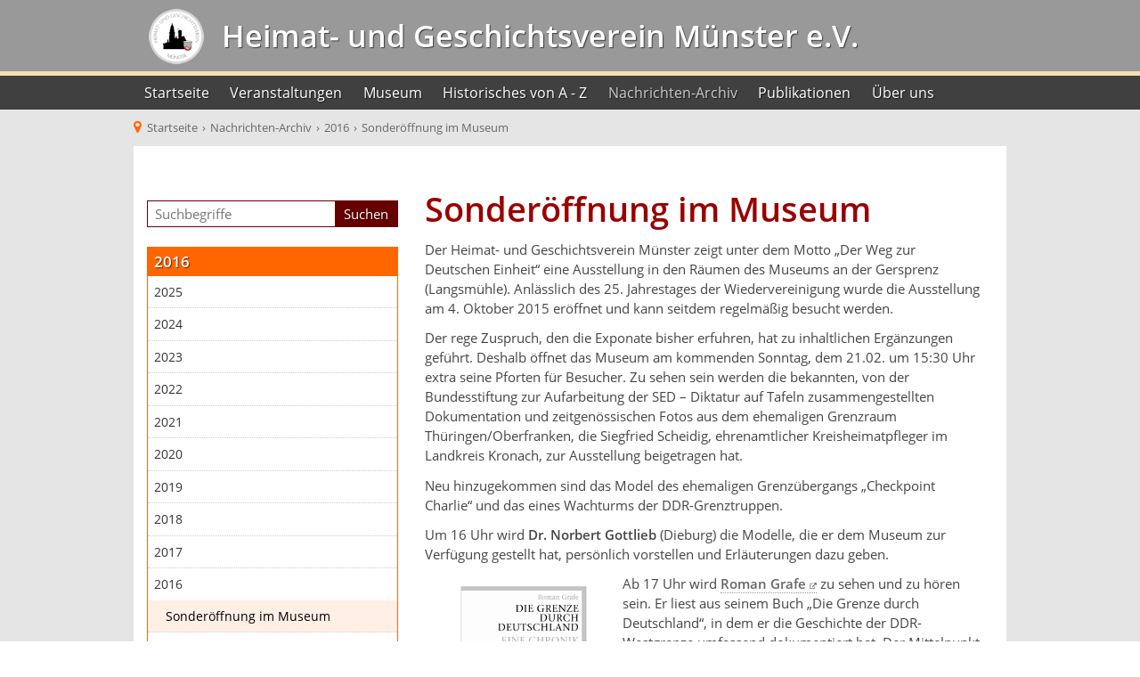

--- FILE ---
content_type: text/html; charset=UTF-8
request_url: https://hgv-muenster.de/?Nachrichten-Archiv/2016/Sonderoeffnung-im-Museum
body_size: 14930
content:
<!DOCTYPE HTML>
<html lang="de">
<head>
<meta name="viewport" content="width=device-width, initial-scale=1">
<meta http-equiv="content-type" content="text/html;charset=UTF-8">
<title>Heimat- und Geschichtsverein Münster e.V. – Sonderöffnung im Museum</title>
<meta name="robots" content="index, follow">
<meta name="keywords" content="history, Münster (Hessen)">
<meta name="description" content="Kurzbeschreibung der Website für Suchmaschinenergebnisse">
<link rel="prev" href="/?Nachrichten-Archiv/2016"><link rel="next" href="/?Nachrichten-Archiv/2016/River-Night"><link rel="stylesheet" href="./assets/css/xhstyles.css" type="text/css">
<script src="./plugins/jquery/lib/jquery/1.12.4/jquery.min.js"></script>
<script src="./plugins/jquery/lib/migrate/jquery-migrate-1.4.1.min.js"></script>
<link rel="stylesheet" type="text/css" href="./plugins/fa/css/font-awesome.min.css"><link rel="stylesheet" href="./templates/fhs-simple-2019/stylesheet.css" type="text/css">
<link rel="apple-touch-icon" sizes="180x180" href="./templates/fhs-simple-2019/images/favicon/apple-touch-icon.png">
<link rel="icon" type="image/png" sizes="32x32" href="./templates/fhs-simple-2019/images/favicon/favicon-32x32.png">
<link rel="icon" type="image/png" sizes="16x16" href="./templates/fhs-simple-2019/images/favicon/favicon-16x16.png">
<link rel="manifest" href="./templates/fhs-simple-2019/images/favicon/site.webmanifest">
<link rel="mask-icon" href="./templates/fhs-simple-2019/images/favicon/safari-pinned-tab.svg" color="#ff6600">
<link rel="shortcut icon" href="./templates/fhs-simple-2019/images/favicon/favicon.ico">
<meta name="apple-mobile-web-app-title" content="HGV Münster (Hessen)">
<meta name="application-name" content="HGV Münster (Hessen)">
<meta name="msapplication-TileColor" content="#da532c">
<meta name="msapplication-TileImage" content="./templates/fhs-simple-2019/images/favicon/mstile-144x144.png">
<meta name="msapplication-config" content="./templates/fhs-simple-2019/images/favicon/browserconfig.xml">
<meta name="theme-color" content="#ffffff">
</head>

<body onload="">
<header class="row-full-width" id="header">
<nav class="langMenu"></nav>
<div class="row">
<div class="header-cont">
<div id="logo"><a href="./" class="logo">&nbsp;</a></div>
<div id="logoTxt">
<h1><a href="./">&nbsp;Heimat- und Geschichtsverein Münster e.V.</a></h1>
</div>
</div>
</div>

<div class="burger nav-buttonNoJS" title="Menu"><a href="?&sitemap"><i class="fa fa-bars fa-2x"></i></a></div>
<script>document.write('<button onclick="this.blur();" class="burger" title="Menu"><span class="nos"><\/span><span class="ncs"><\/span><span class="nbs"><\/span><\/button>');</script>
</header>

<nav class="nav_horizontal closed">
<div class="row">
<ul class="menulevel1">
<li class="doc"><a href="/">Startseite</a></li>
<li class="doc"><a href="/?Veranstaltungen">Veranstaltungen</a></li>
<li class="docs"><a href="/?Museum">Museum</a></li>
<li class="docs"><a href="/?Historisches-von-A-Z">Historisches von A - Z</a></li>
<li class="sdocs"><a href="/?Nachrichten-Archiv">Nachrichten-Archiv</a>
<ul class="menulevel2">
<li class="docs"><a href="/?Nachrichten-Archiv/2025">2025</a></li>
<li class="docs"><a href="/?Nachrichten-Archiv/2024">2024</a></li>
<li class="docs"><a href="/?Nachrichten-Archiv/2023">2023</a></li>
<li class="docs"><a href="/?Nachrichten-Archiv/2022">2022</a></li>
<li class="docs"><a href="/?Nachrichten-Archiv/2021">2021</a></li>
<li class="docs"><a href="/?Nachrichten-Archiv/2020">2020</a></li>
<li class="docs"><a href="/?Nachrichten-Archiv/2019">2019</a></li>
<li class="docs"><a href="/?Nachrichten-Archiv/2018">2018</a></li>
<li class="docs"><a href="/?Nachrichten-Archiv/2017">2017</a></li>
<li class="sdocs"><a href="/?Nachrichten-Archiv/2016">2016</a>
<ul class="menulevel3">
<li class="sdoc"><span>Sonderöffnung im Museum</span></li>
<li class="doc"><a href="/?Nachrichten-Archiv/2016/River-Night">River Night</a></li>
<li class="doc"><a href="/?Nachrichten-Archiv/2016/Altheim-Tuchlenski">Altheim - Tuchlenski</a></li>
<li class="doc"><a href="/?Nachrichten-Archiv/2016/Caruso-Ausstellung">Caruso-Ausstellung</a></li>
</ul>
</li>
<li class="docs"><a href="/?Nachrichten-Archiv/2015">2015</a></li>
<li class="docs"><a href="/?Nachrichten-Archiv/2014">2014</a></li>
</ul>
</li>
<li class="doc"><a href="/?Publikationen">Publikationen</a></li>
<li class="docs"><a href="/?Ueber-uns">Über uns</a></li>
</ul>
</div>
</nav>
<div class="row-full-width" id="wrapper">
<div class="row content">
<nav class="locator"><i class="fa fa-map-marker"></i> <span itemscope itemtype="https://schema.org/BreadcrumbList"><span itemprop="itemListElement" itemscope itemtype="https://schema.org/ListItem"><a itemprop="item" href="/"><span itemprop="name">Startseite</span></a><meta itemprop="position" content="1"></span> › <span itemprop="itemListElement" itemscope itemtype="https://schema.org/ListItem"><a itemprop="item" href="/?Nachrichten-Archiv"><span itemprop="name">Nachrichten-Archiv</span></a><meta itemprop="position" content="2"></span> › <span itemprop="itemListElement" itemscope itemtype="https://schema.org/ListItem"><a itemprop="item" href="/?Nachrichten-Archiv/2016"><span itemprop="name">2016</span></a><meta itemprop="position" content="3"></span> › <span itemprop="itemListElement" itemscope itemtype="https://schema.org/ListItem"><span itemprop="name">Sonderöffnung im Museum</span><meta itemprop="position" content="4"></span></span></nav>
<div class="c24">
<aside class="secmenu c8 mw240">
<div id="search1"><form id="searchbox" action="/" method="get">
<input type="search" class="text" name="search" title="Suchbegriffe" placeholder="Suchbegriffe" size="12">
<input type="hidden" name="function" value="search">
 <input type="submit" class="submit" value="Suchen">
</form>
</div>
<nav>
<h2>2016</h2>

<ul class="menulevel2">
<li class="docs"><a href="/?Nachrichten-Archiv/2025">2025</a></li>
<li class="docs"><a href="/?Nachrichten-Archiv/2024">2024</a></li>
<li class="docs"><a href="/?Nachrichten-Archiv/2023">2023</a></li>
<li class="docs"><a href="/?Nachrichten-Archiv/2022">2022</a></li>
<li class="docs"><a href="/?Nachrichten-Archiv/2021">2021</a></li>
<li class="docs"><a href="/?Nachrichten-Archiv/2020">2020</a></li>
<li class="docs"><a href="/?Nachrichten-Archiv/2019">2019</a></li>
<li class="docs"><a href="/?Nachrichten-Archiv/2018">2018</a></li>
<li class="docs"><a href="/?Nachrichten-Archiv/2017">2017</a></li>
<li class="sdocs"><a href="/?Nachrichten-Archiv/2016">2016</a>
<ul class="menulevel3">
<li class="sdoc"><span>Sonderöffnung im Museum</span></li>
<li class="doc"><a href="/?Nachrichten-Archiv/2016/River-Night">River Night</a></li>
<li class="doc"><a href="/?Nachrichten-Archiv/2016/Altheim-Tuchlenski">Altheim - Tuchlenski</a></li>
<li class="doc"><a href="/?Nachrichten-Archiv/2016/Caruso-Ausstellung">Caruso-Ausstellung</a></li>
</ul>
</li>
<li class="docs"><a href="/?Nachrichten-Archiv/2015">2015</a></li>
<li class="docs"><a href="/?Nachrichten-Archiv/2014">2014</a></li>
</ul>
</nav>

<div id="newsboxes">
<div class="newsin"><div class="calendar_calendar">
<script type="module" src="./plugins/calendar/js/calendar.min.js"></script>
<table class="calendar_main">
  <caption class="calendar_monthyear">
      <a href="/?Nachrichten-Archiv/2016/Sonderoeffnung-im-Museum&amp;month=11&amp;year=2025" rel="nofollow" title="Vorheriger Monat">◄</a>
      Dezember 2025      <a href="/?Nachrichten-Archiv/2016/Sonderoeffnung-im-Museum&amp;month=1&amp;year=2026" rel="nofollow" title="Nächster Monat">►</a>
    </caption>
  <tr>
    <th class="calendar_daynames calendar_day">Mo</th>
    <th class="calendar_daynames calendar_day">Di</th>
    <th class="calendar_daynames calendar_day">Mi</th>
    <th class="calendar_daynames calendar_day">Do</th>
    <th class="calendar_daynames calendar_day">Fr</th>
    <th class="calendar_daynames calendar_we">Sa</th>
    <th class="calendar_daynames calendar_we">So</th>
  <tr>
  <tr>
    <td class="calendar_eventday calendar_day">
      <a href="?Events&amp;month=12&amp;year=2025" title="17:00 Lesekreis „Alte Schriften“">
        1      </a>
    </td>
    <td class="calendar_day">
        2    </td>
    <td class="calendar_day">
        3    </td>
    <td class="calendar_day">
        4    </td>
    <td class="calendar_day">
        5    </td>
    <td class="calendar_we">
        6    </td>
    <td class="calendar_we">
        7    </td>
  </tr>
  <tr>
    <td class="calendar_day">
        8    </td>
    <td class="calendar_day">
        9    </td>
    <td class="calendar_day">
        10    </td>
    <td class="calendar_day">
        11    </td>
    <td class="calendar_day">
        12    </td>
    <td class="calendar_we">
        13    </td>
    <td class="calendar_we">
        14    </td>
  </tr>
  <tr>
    <td class="calendar_day">
        15    </td>
    <td class="calendar_day">
        16    </td>
    <td class="calendar_eventday calendar_day">
      <a href="?Events&amp;month=12&amp;year=2025" title="18:00 Lebendiger Adventskalender">
        17      </a>
    </td>
    <td class="calendar_today calendar_day">
        18    </td>
    <td class="calendar_day">
        19    </td>
    <td class="calendar_we">
        20    </td>
    <td class="calendar_we">
        21    </td>
  </tr>
  <tr>
    <td class="calendar_day">
        22    </td>
    <td class="calendar_day">
        23    </td>
    <td class="calendar_day">
        24    </td>
    <td class="calendar_day">
        25    </td>
    <td class="calendar_day">
        26    </td>
    <td class="calendar_we">
        27    </td>
    <td class="calendar_we">
        28    </td>
  </tr>
  <tr>
    <td class="calendar_day">
        29    </td>
    <td class="calendar_day">
        30    </td>
    <td class="calendar_day">
        31    </td>
    <td class="calendar_noday">
            </td>
    <td class="calendar_noday">
            </td>
    <td class="calendar_noday">
            </td>
    <td class="calendar_noday">
            </td>
  </tr>
</table>
</div></div>

<section class="news">
<div class="newsin"></div>
</section>
<section class="news">
<div class="newsin"></div>
</section>
</div>
</aside>
</div>

<main class="maincont c16 mw240"><h1>Sonderöffnung im Museum</h1>
<p>Der Heimat- und Geschichtsverein Münster zeigt unter dem Motto „Der Weg zur Deutschen Einheit“ eine Ausstellung in den Räumen des Museums an der Gersprenz (Langsmühle). Anlässlich des 25. Jahrestages der Wiedervereinigung wurde die Ausstellung am 4. Oktober 2015 eröffnet und kann seitdem regelmäßig besucht werden.</p>
<p>Der rege Zuspruch, den die Exponate bisher erfuhren, hat zu inhaltlichen Ergänzungen geführt. Deshalb öffnet das Museum am kommenden Sonntag, dem 21.02. um 15:30 Uhr extra seine Pforten für Besucher. Zu sehen sein werden die bekannten, von der Bundesstiftung zur Aufarbeitung der SED – Diktatur auf Tafeln zusammengestellten Dokumentation und zeitgenössischen Fotos aus dem ehemaligen Grenzraum Thüringen/Oberfranken, die Siegfried Scheidig, ehrenamtlicher Kreisheimatpfleger im Landkreis Kronach, zur Ausstellung beigetragen hat.</p>
<p>Neu hinzugekommen sind das Model des ehemaligen Grenzübergangs „Checkpoint Charlie“ und das eines Wachturms der DDR-Grenztruppen.</p>
<p>Um 16 Uhr wird <strong>Dr. Norbert Gottlieb</strong> (Dieburg) die Modelle, die er dem Museum zur Verfügung gestellt hat, persönlich vorstellen und Erläuterungen dazu geben.</p>
<p><img style="float: left; margin-left: 5px; margin-right: 5px;" src="./userfiles/images/2016/Plakat-Grenzbuch-Werbung-Münster-2016_WEB.jpg" alt="Plakat zur Lesung mit Roman Grafe" width="212" height="300">Ab 17 Uhr wird <strong><a title="Roman Grafe in der deutschen Wikipedia" href="https://de.wikipedia.org/wiki/Roman_Grafe" target="_blank">Roman Grafe</a></strong> zu sehen und zu hören sein. Er liest aus seinem Buch „Die Grenze durch Deutschland“, in dem er die Geschichte der DDR-Westgrenze umfassend dokumentiert hat. Der Mittelpunkt der Darstellung ist die Ortschaft Probstzella in Thüringen. Zeitzeugenerzählungen und Dokumenten-Zitate sind in einer dichten Collage verbunden, ergänzt durch Texte des Autors. Entstanden ist „ein Geschichtsbuch, das den Leser von der ersten bis zur letzten Seite in Bann hält“ (Südwestrundfunk), „eine faszinierende Chronologie“ (Neue Zürcher Zeitung).</p>
<p>Roman Grafe, geboren 1968 im Nordosten der DDR, ist Autor und Filmemacher. Nach seiner Übersiedlung im Januar 1989 nach Bayern studierte er in der Schweiz Journalistik. Seit 1993 arbeitet er u. a. für die ARD, die "Süddeutsche Zeitung", die FAZ und die "Zeit". Weitere interessante und viel beachtete Buchtitel von Roman Grafe sind "Deutsche Gerechtigkeit" (2004), "Die Schuld der Mitläufer. Anpassen oder Widerstehen in der DDR" (2009), "Mehr Licht. Das Lebenswerk des Roten Itting" sowie "Schöne Grüße aus der DDR" mit Fotos von Dietmar Riemann (beide erschienen 2012).</p>
<p>Der Heimat- und Geschichtsverein Münster freut sich darüber, die beiden intensiv mit der Geschichte der ehemaligen innerdeutschen Grenze befassten Fachleute in seinen Räumen begrüßen zu dürfen und somit dem Publikum lebendige Vorträge zum Thema anbieten zu können.</p>
<p>Das Museum an der Gersprenz ist zu finden in 64839 Münster, Bahnhofstraße 48, geöffnet am Sonntag, 21.02.2016 ab 15:30 Uhr.</p>
<div class="submenDiv"></div>
<aside id="newsboxes2" class="row">
<section class="news">
</section>
<section class="news">
</section>
</aside>
</main>
<nav class="row prevNextP"><div class="prevP"><a href="/?Nachrichten-Archiv/2016" rel="prev">« vorige Seite</a></div><div class="nextP"><a href="/?Nachrichten-Archiv/2016/River-Night" rel="next">nächste Seite »</a></div></nav>
</div>
</div>
 
<footer class="row-full-width" id="footer">
<nav class="row">
<p class="moreLinks"><a href="/?Nachrichten-Archiv/2016/Sonderoeffnung-im-Museum&amp;print" rel="nofollow">Druckansicht</a> | <a href="/?&amp;sitemap">Inhaltsverzeichnis</a> | <!--<a href="/?&amp;mailform">Kontakt-Formular</a> | --><a href="?Impressum">IMPRESSUM</a> | <a href="/?Nachrichten-Archiv/2016/Sonderoeffnung-im-Museum&amp;login" rel="nofollow">Login</a></p>
</nav>
<div class="row">
<p class="copyright">
<i class="fa fa-copyright fa-fw"></i> 2025 Heimat- und Geschichtsverein Münster e.V.<br><span class="smaller"><a href="https://cmsimple-xh.org/" target="_blank">Powered by CMSimple_XH</a> &middot; <a href="http://fhseidel.de/" target="_blank">Template by fhs</a> - modified by epw</span></p>
</div>
</footer>

<div><a id="topLink" href="#"><i class="fa fa-angle-up fa-3x"></i></a></div>
<script src='./templates/fhs-simple-2019/scripts/script.min.js'></script> 
<script>
document.write('<style>.nav-buttonNoJS {display: none !important;}<\/style>');
</script>
</body>
</html>


--- FILE ---
content_type: text/css
request_url: https://hgv-muenster.de/assets/css/xhstyles.css
body_size: 55178
content:
/*
 * Automatically created by CMSimple_XH. DO NOT MODIFY!
 * core:589e14247b8a9e327e94201dd418e40f3f14f2bb,calendar:335b06bcd903ad592da74b0674885a2b4a3126a0,exchange:0aff2c65b4f388df0054fde80cee4f07446e08de,fa:0e8696c9a811e5f82a06a7ac39a72212f8d13235,filebrowser:4ca7bb1fba5209d8908b05b0206a5c9a8517618c,hi_updatecheck:6d2ead7035ae9a84c5987a1a1b8004fd67b95e31,jquery:,meta_tags:9fc943348a93069023e255ffb8bc4180fc6b8985,pagemanager:e917b0220151a49018d6cd75ffe6c8dcadfd1275,page_params:87037890aa9b4a4ebcce7db049346e29eb48138f,tinymce:,tinymce4:,tinymce5:fce679f279b769ea4ccd9f0657f2fdf61c31aa73,utf8:
 */


/****************************************************** ./assets/css/core.css */

/*** core.css for CMSimple_XH ***/
/*** classic part ***/

/* system-font.css v2.0.2 | CC0-1.0 License | github.com/jonathantneal/system-font-css */
@font-face {
	font-family: system-ui;
	font-style: normal;
	font-weight: 300;
	src: local(".SFNSText-Light"), local(".HelveticaNeueDeskInterface-Light"), local(".LucidaGrandeUI"), local("Segoe UI Light"), local("Ubuntu Light"), local("Roboto-Light"), local("DroidSans"), local("Tahoma");
}
@font-face {
	font-family: system-ui;
	font-style: italic;
	font-weight: 300;
	src: local(".SFNSText-LightItalic"), local(".HelveticaNeueDeskInterface-Italic"), local(".LucidaGrandeUI"), local("Segoe UI Light Italic"), local("Ubuntu Light Italic"), local("Roboto-LightItalic"), local("DroidSans"), local("Tahoma");
}
@font-face {
	font-family: system-ui;
	font-style: normal;
	font-weight: 400;
	src: local(".SFNSText-Regular"), local(".HelveticaNeueDeskInterface-Regular"), local(".LucidaGrandeUI"), local("Segoe UI"), local("Ubuntu"), local("Roboto-Regular"), local("DroidSans"), local("Tahoma");
}
@font-face {
	font-family: system-ui;
	font-style: italic;
	font-weight: 400;
	src: local(".SFNSText-Italic"), local(".HelveticaNeueDeskInterface-Italic"), local(".LucidaGrandeUI"), local("Segoe UI Italic"), local("Ubuntu Italic"), local("Roboto-Italic"), local("DroidSans"), local("Tahoma");
}
@font-face {
	font-family: system-ui;
	font-style: normal;
	font-weight: 500;
	src: local(".SFNSText-Medium"), local(".HelveticaNeueDeskInterface-MediumP4"), local(".LucidaGrandeUI"), local("Segoe UI Semibold"), local("Ubuntu Medium"), local("Roboto-Medium"), local("DroidSans-Bold"), local("Tahoma Bold");
}
@font-face {
	font-family: system-ui;
	font-style: italic;
	font-weight: 500;
	src: local(".SFNSText-MediumItalic"), local(".HelveticaNeueDeskInterface-MediumItalicP4"), local(".LucidaGrandeUI"), local("Segoe UI Semibold Italic"), local("Ubuntu Medium Italic"), local("Roboto-MediumItalic"), local("DroidSans-Bold"), local("Tahoma Bold");
}
@font-face {
	font-family: system-ui;
	font-style: normal;
	font-weight: 700;
	src: local(".SFNSText-Bold"), local(".HelveticaNeueDeskInterface-Bold"), local(".LucidaGrandeUI"), local("Segoe UI Bold"), local("Ubuntu Bold"), local("Roboto-Bold"), local("DroidSans-Bold"), local("Tahoma Bold");
}
@font-face {
	font-family: system-ui;
	font-style: italic;
	font-weight: 700;
	src: local(".SFNSText-BoldItalic"), local(".HelveticaNeueDeskInterface-BoldItalic"), local(".LucidaGrandeUI"), local("Segoe UI Bold Italic"), local("Ubuntu Bold Italic"), local("Roboto-BoldItalic"), local("DroidSans-Bold"), local("Tahoma Bold");
}
/* adminmenu */
#xh_adminmenu_scrolling {
	z-index: 999;
}
#xh_adminmenu_fixed {
	position: fixed;
	top: 0;
	left: 0;
	width: 100%;
	z-index: 999;
	box-sizing: border-box;
}
#xh_adminmenu {
	width: 100%;
	background-color: #2e3436;
	padding: 0;
	margin: 0;
	overflow: visible;
	border-bottom: 1px solid #ccc;
	color: #d3d7cf;
	font: normal 15px/1.25em system-ui, sans-serif !important;
	box-sizing: border-box;
}
#xh_adminmenu ul {
	list-style-type: none !important;
	margin: 0;
	padding: 0;
	background-color: #2e3436;
	box-sizing: border-box;
}
#xh_adminmenu li {
	list-style-type: none !important;
	float: left;
	position: relative;
	width: 150px;
	background-color: #2e3436;
	text-align: center;
	color: #d3d7cf;
	padding: 0;
	margin: 0;
	box-sizing: border-box;
}
#xh_adminmenu a,
#xh_adminmenu a:visited,
#xh_adminmenu span {
	display: block;
	color: #d3d7cf;
	padding: .5em;
	text-decoration: none;
	font-style: normal;
	box-sizing: border-box;
}
#xh_adminmenu_update {
	padding: 0 !important;
}
#xh_adminmenu_update img {
	width: 1em !important;
	height: 1em !important;
}
#xh_adminmenu li a:hover {
	background-color: #3f4446;
}
#xh_adminmenu ul ul {
	list-style-type: none !important;
	height: 0;
	left: 0;
	position: absolute;
	margin: 0;
	visibility: hidden;
	z-index: 9999;
}
#xh_adminmenu ul ul li {
	background: #4f5456;
}
#xh_adminmenu ul ul li:hover,
#xh_adminmenu ul ul a:hover {
	background: #c50;
}
#xh_adminmenu ul ul li a:hover {
	background: #c50;
}
#xh_adminmenu ul ul ul {
	left: 100%;
	top: 0;
	width: 100%;
	visibility: hidden;
	padding: 0;
	margin: 0;
}
#xh_adminmenu ul ul ul li {
	background: #c50;
}
#xh_adminmenu ul ul ul a:hover {
	background: #e70;
}
#xh_adminmenu ul ul ul li a:hover,
#xh_adminmenu ul ul ul li span:hover {
	background: #e70;
}
#xh_adminmenu li:hover > ul {
	visibility: visible;
}
#xh_adminmenu span {
	cursor: default;
}
#xh_adminmenu span:empty:before {
	content: "\00a0";
}
/* plugin menu */
table.edit {
	font: 500 normal 15px/normal system-ui, sans-serif !important;
	background: transparent !important;
	margin: 0 !important;
	padding: 0 !important;
	border: 0 !important;
	border-collapse: collapse !important;
	width: 100%;
}
table.edit:first-of-type {
	margin-top: .5em !important;
}
table.edit:last-of-type {
	margin-bottom: .5em !important;
}
table.edit td {
	font: 500 normal 15px/normal system-ui, sans-serif !important;
	text-align: center !important;
	line-height: normal !important;
	padding: 0 !important;
	float: left !important;
	border-bottom: .25em solid transparent !important;
}
table.edit td:not(:last-child) {
	border-right: .25em solid transparent !important;
}
table.edit td a,
table.edit a:link {
	background: #eee !important;
	padding: .25em .5em !important;
	color: #000 !important;
	display: block !important;
	border: 1px solid #ccc !important;
	text-decoration: none !important;
	transition: none;
}
table.edit td a:hover {
	background: #999 !important;
	border: 1px solid #999 !important;
	color: #fff !important;
	text-decoration: none !important;
}
/* debug mode */
.xh_debug {
	background: #900;
	font: normal 15px/1.25em system-ui, sans-serif !important;
	color: #fff;
	text-align: center;
	padding: .5em;
}
.xh_debug_warnings b,
.xh_debug_warnings strong {
	font: 500 normal 15px/1.25em system-ui, sans-serif !important;
	color: #000 !important;
}
.xh_debug_warnings {
	background: #fc0;
	font: normal 15px/1.25em system-ui, sans-serif !important;
	color: #000;
	padding: .5em 2em;
	position: relative;
}
.xh_debug_warnings ul {
	margin: 0;
	padding:0;
}
/* configuration */
#xh_config_form {
	font: normal 15px/1.25em system-ui, sans-serif !important;
	color: #000 !important;
	margin: .5em 0;
}
#xh_config_form fieldset {
	padding: .5em !important;
	margin: 1em 0 !important;
	background: #f5f5f5 !important;
	border: 1px solid #ccc !important;
}
#xh_config_form fieldset legend {
	font: 500 13px/normal system-ui, sans-serif !important;
	color: #000 !important;
	padding: .1em .5em 0 .5em !important;
	margin: 0 0 1.5em 0 !important;
	background: #eee;
	width: auto !important;
	text-transform: uppercase;
	border: 1px solid #ccc !important;
	border-bottom-color: #eee !important;
	border-radius: .25em .25em 0 0;
}
#xh_config_form div.xh_label,
#xh_config_form div.xh_field {
	font: normal 15px/1.25em system-ui, sans-serif !important;
	padding: 0 !important;
	margin: 0 0 .25em 0 !important;
	border: 0 !important;
	float: left !important;
}
#xh_config_form div.xh_label {
	font: normal 15px/1.25em system-ui, sans-serif !important;
	width: 37% !important;
	padding: .25em !important;
	background: #f9f9f9 !important;
	border: 1px solid #ddd !important;
	text-align: right !important;
	color: #666 !important;
	margin: 0 .25em .25em 0 !important;
	box-sizing: border-box;
}
#xh_config_form div.xh_field {
	width: calc(63% - .35em) !important;
	box-sizing: border-box;
}
#xh_config_form .xh_field button {
	margin: 0 !important;
}
#xh_config_form .xh_field select,
#xh_config_form div.xh_field {
	font: normal 15px/1.25em system-ui, sans-serif !important;
}
#xh_config_form .xh_field select {
	border: 1px solid #ccc !important;
	padding: .125em !important;
}
#xh_config_form div.xh_label span.xh_label {
	font: normal 15px/1.25em system-ui, sans-serif !important;
	margin: 0 !important;
}
#xh_config_form img {
	margin: 0;
}
#xh_config_form input[type="checkbox"] {
	margin: .25em 0 !important;
	padding: 0 !important;
	vertical-align: text-bottom;
	box-sizing: border-box;
}
#xh_config_form br {
	clear: both;
}
#xh_config_form input.xh_setting,
#xh_config_form input.cmsimplecore_settings,
#xh_config_form textarea.xh_setting,
#xh_config_form textarea.cmsimplecore_settings {
	width: 100% !important;
	font: normal 15px/1.25em system-ui, sans-serif !important;
	color: #000 !important;
	padding: .25em !important;
	margin-bottom: 0.25em !important;
	border: 1px solid #ccc !important;
	border-radius: 0 !important;
	background: #fff !important;
	box-sizing: border-box !important;
}
#xh_config_form textarea.xh_setting,
#xh_config_form textarea.cmsimplecore_settings {
	font: normal 15px/1.25em system-ui, sans-serif !important;
	overflow: hidden !important;
	background: #fff !important;
	box-sizing: border-box !important;
}
#xh_config_form textarea.xh_setting_short,
#xh_config_form textarea.cmsimplecore_settings_short {
	font: normal 15px/1.25em system-ui, sans-serif !important;
	background: #fff !important;
	box-sizing: border-box !important;
}
#xh_config_form input[type="submit"],
.xh_file_edit~input[type="submit"],
.xh_config_form_advanced_button,
#xh_change_password button {
	font: 500 normal 15px/normal system-ui, sans-serif !important;
	margin: .5em 0 !important;
	padding: .25em .5em !important;
	box-sizing: border-box !important;
	background: #eee !important;
	color: #000 !important;
	border: 1px solid #ccc !important;
	border-radius: 0 !important;
	cursor: pointer !important;
	height: auto !important;
	text-transform: none !important;
}
#xh_config_form input[type="submit"]:hover,
.xh_file_edit~input[type="submit"].submit:hover,
.xh_config_form_advanced_button:hover,
#xh_change_password button:hover {
	background: #999 !important;
	color: #fff !important;
	border: 1px solid #999 !important;
}
.xh_config_form_advanced_button {
	display: block !important;
	margin: 1em 0 !important;
}
/* password change */
#xh_change_password input {
	font: normal 15px/1.25em system-ui, sans-serif !important;
	color: #000;
	padding: .25em !important;
	margin-bottom: 0.25em;
	border: 1px solid #ccc;
	border-radius: 0;
	background: #fff !important;
	box-sizing: border-box;
}
#xh_change_password button {
	background: #fff !important;
}
#xh_change_password label {
	font: 500 15px/1.25em system-ui, sans-serif !important;
	display: inline-block !important;
	min-width: 10em;
	max-width: calc(37% - 1em - 2px) !important;
	color: #000 !important;
	padding: 0 .5em 0 0 !important;
	text-align: right !important;
	font-weight: 500;
}
#xh_change_password p {
	padding: 0 !important;
	margin: 0 !important;
}
form#xh_change_password {
	font: normal 15px/1.25em system-ui, sans-serif !important;
	background: #eee;
	border: 1px solid #ccc;
	padding: 1em 1em .5em 1em;
}
/* tooltips */
div.pl_tooltip {
	font: normal 15px/1.25em system-ui, sans-serif !important;
	text-decoration: none;
	position: relative;
	border: 0;
	float: left;
	margin-right: .25em;
	clear: both;
}
div.pl_tooltip:hover {
	background-color: transparent;
}
div.pl_tooltip > div {
	display: none;
	text-align: left !important;
}
div.pl_tooltip > div a,
div.pl_tooltip a {
	font: normal 15px/1.25em system-ui, sans-serif !important;
	color: #666 !important;
	text-decoration: underline !important;
}
div.pl_tooltip > div p {
	text-align: left !important;
	width: auto !important;
	margin: 0 0 .25em 0 !important;
}
div.pl_tooltip:hover > div,
div.xh_label:hover > div > div,
a.pl_tooltip:hover span {
	display: block;
	position: absolute;
	top: 1.5em;
	left: 1.5em;
	width: 360px;
	z-index: 10;
	border: 1px dotted #666;
	padding: .25em .5em;
	background: #ffffa5;
	color: #000;
	text-align: left;
}
div.xh_label:hover {
	cursor: help;
}
div.pl_tooltip img,
a.pl_tooltip img {
	border: 0;
	vertical-align: baseline;
	padding: 0 .25em 0 0;
	box-shadow: none !important;
}
a.pl_tooltip {
	position: relative;
}
a.pl_tooltip span {
	display: none;
}
/* pagedata tabs and views */
#xh_pdtabs,
#xh_pdviews {
	font: normal 15px/1.25em system-ui, sans-serif !important;
	color: #000 !important;
	text-align: left !important;
}
#xh_pdtabs {
	margin: 1em 0 0 0 !important;
}
#xh_pdtabs a {
	border: 1px solid #ccc !important;
	border-radius: .25em .25em 0 0 !important;
	padding: .25em .5em !important;
	background-color: #ddd !important;
	color: #000 !important;
	font-style: normal !important;
	font-weight: normal !important;
	text-decoration: none !important;
	display: inline-block !important;
	margin: .25em 0 -1px 0 !important;
}
#xh_pdtabs a:hover {
	color: #000 !important;
	cursor: pointer !important;
	background-color: #f5f5f5 !important;
}
#xh_pdtabs .xh_active_tab,
#pdtabs .xh_active_tab:hover {
	color: #000 !important;
	background-color: #f5f5f5 !important;
	border-bottom-color: #f5f5f5 !important;
}
#xh_pdviews input,
#xh_pdviews textarea,
#xh_pdviews select,
#xh_pdviews button {
	font: normal 15px/1.25em system-ui, sans-serif !important;
	color: #000 !important;
}
#xh_pdviews input[type="submit"],
#xh_pdviews button {
	padding: .25em .5em !important;
	border: 1px solid #ccc !important;
	background: #fff !important;
	height: auto !important;
	border-radius: 0 !important;
	cursor: pointer !important;
	height: auto !important;
	box-sizing: border-box !important;
	margin: .25em !important;
	text-transform: none !important;
}
#xh_pdviews input[type="submit"]:last-of-type,
#xh_pdviews button:last-of-type {
	margin: .25em 0 !important;
	font-weight: 500 !important;
}
#xh_pdviews input[type="submit"]:hover,
#xh_pdviews button:hover {
	color: #fff !important;
	border: 1px solid #999 !important;
	background: #999 !important;
}
#xh_pdviews input[type="text"],
#xh_pdviews textarea,
#xh_pdviews select {
	background: #fff !important;
	border: 1px solid #ccc !important;
	border-radius: 0 !important;
	padding: .25em .5em !important;
	margin: .125em 0 !important;
	box-sizing: border-box !important;
	width: 100% !important;
}
#xh_pdviews input[type*="dat"] {
	width: 25% !important;
	padding: .25em .5em !important;
	border: 1px solid #ccc !important;
}
#xh_pdviews input:disabled,
#xh_pdviews select:disabled {
	background: #f5f5f5 !important;
	cursor: not-allowed !important;
}
#xh_pdviews select {
	width: auto !important;
	max-width: 100%;
	padding: .125em !important;
	overflow: hidden;
	text-overflow: ellipsis;
}
#xh_pdviews label {
	color: #000 !important;
	font: normal 15px/1.25em system-ui, sans-serif !important;
	margin: 0 !important;
	display: block;
	max-width: 100%;
}
#xh_pdviews a {
	border: 0 !important;
}
#xh_pdviews .pl_tooltip ~ span ~ label,
#xh_pdviews a.pl_tooltip ~ label {
 display: inline-block !important;
}
#xh_pdviews p {
	margin: .5em 0 !important;
	padding: 0 !important;
}
#xh_pdviews div > p {
	color: #000 !important;
	font: normal 15px/1.25em system-ui, sans-serif !important;
	margin: 0 !important;
	padding: 0 !important;
}
#xh_pdviews ul,
#xh_pdviews ul li:before {
	color: #000 !important;
	list-style-image: none !important;
	content: '' !important;
}
#xh_pdviews input[type="checkbox"],
#xh_pdviews input[type="radio"] {
	margin: 0 .5em 0 0 !important;
}
#xh_pdviews .xh_view_toggle {
	width: 20px;
	height: 20px;
	float: right;
	background: url(cross.svg) no-repeat top right;
	cursor: pointer;
}
a.xh_view_toggle {
	text-decoration: none !important;
	border: 0 !important;
}
#xh_pdviews .xh_active_view {
	display: block;
	padding: .5em;
	border: 1px solid #ccc;
	background: #f5f5f5;
	margin: 0 0 1em 0;
}
#xh_pdviews .xh_inactive_view {
	display: none;
}
#xh_pdviews form {
	font: normal 15px/1.25em system-ui, sans-serif !important;
}
#xh_pdviews b,
#xh_pdviews strong,
#xh_pdviews b,
#xh_pdviews strong,
.pl_tooltip b,
.pl_tooltip strong {
	font: 500 normal 15px/1.25em system-ui, sans-serif !important;
	color: #000 !important;
}
#xh_pdviews hr {
	margin: .25em 0 !important;
	border: 0 !important;
	border-top: 1px solid #ccc !important;
	clear: both !important;
	box-shadow: none !important;
}
#xh_pdviews p.xh_success,
#xh_pdviews p.xh_info,
#xh_pdviews p.xh_warning,
#xh_pdviews p.xh_fail,
#xh_pdviews p.cmsimplecore_warning,
#xh_pdviews li.xh_success,
#xh_pdviews li.xh_info,
#xh_pdviews li.xh_warning,
#xh_pdviews li.xh_fail,
#xh_pdviews li.cmsimplecore_warning {
	margin: .5em 0 !important;
	padding: .5em .5em .5em 2em !important;
}
/* mailform */
#xh_mailform div {
}
#xh_mailform .text,
.xh_mailform textarea {
	width: 100%;
}
/* modal dialogs */
div.xh_modal_dialog_overlay {
	position: fixed;
	display: table;
	left: 0;
	top: 0;
	width: 100%;
	height: 100%;
	background-color: #222;
	background-color: rgba(0, 0, 0, 0.7);
	z-index: 9999;
}
div.xh_modal_dialog_center {
	display: table-cell;
	vertical-align: middle;
}
div.xh_modal_dialog {
	font: normal 15px/1.25em system-ui, sans-serif !important;
	overflow: auto;
	color: black;
	background: white;
	margin: auto;
	border: 1px solid #ccc;
	border-radius: 10px;
	padding: 1em;
}
div.xh_modal_dialog_error {
	padding-top: 1em;
	color: red;
	font-weight: bold;
}
div.xh_modal_dialog_buttons {
	text-align: right;
	padding-top: 0.5em;
}
div.xh_modal_dialog_buttons button {
	width: 5em;
}
form.xh_inline_form {
	display: inline;
}
/* login form */
body.xh_login {
	font: normal 15px/1.25em system-ui, sans-serif !important;
	position: relative;
	text-align: center;
	height: 100vh;
	width: 100%;
	padding: 0;
	margin: auto;
}
body.xh_login div.xh_login {
	border: 1px solid rgba(0,0,0,.1);
	box-shadow: inset 2px 2px 1px rgba(255, 255, 255, .75),inset -2px -2px 1px rgba(0,0,0,.1);
	background: rgba(255,255,255,.25);
	border-radius: 0;
	margin: 0;
	padding: .99em;
	position: absolute;
	left: 50%;
	top: 50%;
	text-align: center;
	-webkit-transform: translate(-50%, -50%);
	transform: translate(-50%, -50%);
	width: auto;
}
div.xh_login {
	height: auto !important;
}
body.xh_login strong,
body.xh_login b {
	font: 400 normal 15px/1.25em system-ui, sans-serif !important;
}
body.xh_login h1 {
	font: 500 normal 2em/1.25 system-ui, sans-serif !important;
	margin: 0 0 .25em 0 !important;
	text-align: center !important;
	text-transform: none;
	color: #000;
}
body.xh_login a {
}
body.xh_login input {
	font: normal 15px/1.25em system-ui, sans-serif !important;
	padding: .25em .5em !important;
	background: #fff !important;
	border: 1px solid #ccc !important;
	color: #000 !important;
	height: auto !important;
	box-sizing: border-box !important;
	margin: 0 0 .5em 0 !important;
}
body.xh_login input[type="submit"] {
	font: normal 15px/1.25em system-ui, sans-serif !important;
	color: #000 !important;
	padding: .25em .5em !important;
	border: 1px solid #ccc !important;
	background: #eee !important;
	height: auto !important;
	border-radius: 0;
	cursor: pointer;
	height: auto !important;
	box-sizing: border-box !important;
	margin: 0 0 .5em 0 !important;
}
body.xh_login input[type="submit"]:hover {
	color: #fff !important;
	border: 1px solid #999 !important;
	background: #999 !important;
}
div.xh_login p {
	text-align: center !important;
	margin: 1em 0 !important;
	color: #000;
}
/* miscellaneous */
div.xh_break {
	float: none;
	clear: both;
	padding: 0;
	border: 0;
	margin: 0;
	width: 100%;
}
#xh_logfile {
	height: 40em;
	width: 100%;
	font: normal 14px/1.25em monospace !important;
	color: #000;
	background: #f3f3f3;
	padding: 0.5em !important;
	border: 1px solid #ccc;
	overflow: auto;
	box-sizing: border-box;
}
textarea.xh_file_edit {
	width: 100%;
	font: normal 14px/1.25em monospace !important;
	color: #000;
	background: #f3f3f3;
	padding: 0.5em !important;
	border: 1px solid #ccc;
	overflow: auto;
	box-sizing: border-box;
}
.flag {
	border: 0;
}
.xh_find {
	background: #fd0;
	color: #000;
}
img.helpicon {
	background: transparent;
}
#xh_linkchecker ul {
	padding: initial !important;
	margin: initial !important;
	list-style: initial !important;
}
#xh_linkchecker ul li {
	padding: initial !important;
	margin: initial !important;
	list-style: circle inside !important;
	margin: 0 0 .5em 0 !important;
}
#xh_linkchecker ul li:before {
	content: '' !important;
	padding: initial !important;
	margin: initial !important;
}
form.xh_inline_form input[type="submit"] {
	font: 500 normal 15px/1.25em system-ui, sans-serif !important;
	color: #000 !important;
	padding: .25em .5em !important;
	border: 1px solid #ccc !important;
	background: #eee !important;
	border-radius: 0;
	cursor: pointer;
	height: auto !important;
	box-sizing: border-box !important;
	margin: .25em !important;
	text-transform: none !important;
}
form.xh_inline_form input[type="submit"]:hover {
	color: #fff !important;
	border: 1px solid #999 !important;
	background: #999 !important;
}
#xh_config_form input.xh_setting:focus,
#xh_config_form input.cmsimplecore_settings:focus,
#xh_config_form textarea.xh_setting:focus,
#xh_config_form textarea.cmsimplecore_settings:focus,
#xh_pdviews input:focus,
#xh_pdviews textarea:focus,
#xh_change_password input:focus,
textarea.xh_file_edit:focus {
	background: #fffff3 !important;
}
#xh_pdviews input[type="text"].color {
	width: auto !important;
}

/*** core.css for CMSimple_XH ***/
/*** extended part ***/

/* the XH-styles */
div.xhContainer {
	font: normal 15px/1.25em system-ui, sans-serif !important;
	background: #fff;
	color: #000;
	padding: 1.5em .5em .25em .5em;
	/*padding: .5em .5em .25em .5em;*/ /*** ohne XH Version ***/
	margin: .5em 0;
	max-width: 100%;
	border: 1px solid #ccc;
	overflow-x: auto;
	-webkit-box-sizing: border-box;
	box-sizing: border-box;
	position: relative;
}
.xhContainer *::after,
.xhContainer *::before {
	-webkit-box-sizing: border-box;
	box-sizing: border-box;
}
div.xhContainer b,
div.xhContainer strong,
div.xhContainer b i,
div.xhContainer strong em,
div.xhContainer i b,
div.xhContainer em strong {
	font-weight: 600 !important;
	color: #000 !important;
}
div.xhContainer p {
	margin: 0 0 .5em 0 !important;
}
div.xhContainer img {
	box-shadow: none !important;
}
div.xhContainer p:last-of-type {
}
div.xhContainer a {
	color: #337ab7 !important;
	text-decoration: none !important;
	border: 0 !important;
}
div.xhContainer a:focus,
div.xhContainer a:hover {
	color: #23527c !important;
	text-decoration: underline !important;
}
div.xhContainer h1,
div.xhContainer h2,
div.xhContainer h3,
div.xhContainer h4,
div.xhContainer h5,
div.xhContainer h6,
p.xh1,
p.xh2,
p.xh3,
p.xh4,
p.xh5,
p.xh6 {
	text-transform: none !important;
	color: #000 !important;
	margin-top: 1em !important;
	margin-bottom: .25em !important;
	font: 500 normal 15px/normal system-ui, sans-serif !important;
	text-align: left !important;
	text-shadow: none !important;
}
div.xhContainer h1,
p.xh1 {
	font-size: 34px !important;
}
div.xhContainer h1:first-of-type,
div.xhContainer p.xh1:first-of-type {
	margin-top: .25em !important;
}
div.xhContainer h2,
p.xh2 {
	font-size: 28px !important;
}
div.xhContainer h3,
p.xh3 {
	font-size: 22px !important;
}
div.xhContainer h4,
p.xh4 {
	font-size: 18px !important;
}
div.xhContainer h5,
p.xh5 {
	font-size: 17px !important;
}
div.xhContainer h6,
p.xh6 {
	font-size: 15px !important;
}
.xhMark {
	font-size: .9em;
	padding: 2px 4px;
	background: #ffffa5;
}
.xhSmall {
	font-size: .85em;
}
.xhTextLeft {
	text-align: left !important;
}
.xhTextCenter {
	text-align: center !important;
}
.xhTextRight {
	text-align: right !important;
}
.xhTextJustify {
	text-align: justify !important;
}
.xhTextNoWrap {
	white-space: nowrap !important;
}
/* html tags */
.xhContainer hr,
hr.xhHr {
	margin: .25em 0;
	border: 0;
	border-top: 1px solid #ccc;
	box-shadow: none !important;
}
hr.xhHrFull {
	margin: .25em -.5em;
}
.xhContainer code,
code.xhCode,
.xhContainer pre,
pre.xhPre,
.xhContainer kbd,
kbd.xhKbd {
	font: normal 14px/normal monospace;
	color: #333;
}
.xhContainer pre,
pre.xhPre {
	display: block;
	padding: 0.5em;
	margin: .5em 0;
	word-break: break-all;
	word-wrap: break-word;
	background-color: #f5f5f5;
	border: 1px solid #ccc;
	border-radius: 0;
	overflow: auto;
}
.xhContainer code,
code.xhCode {
	padding: 1px 3px;
	background-color: #f5f5f5;
	border-radius: 4px;
}
/* lists */
.xhContainer ul,
ul.xhListUnordered {
	font: normal 15px/1.25em system-ui, sans-serif !important;
	margin: .5em 0 !important;
	padding: 0 0 0 2em !important;
	list-style: disc !important;
}
.xhContainer ul li,
ul.xhListUnordered li {
	list-style: disc !important;
}
.xhContainer ul ul,
ul.xhListUnordered ul {
	margin: 0 !important;
	padding: 0 0 0 1em !important;
	list-style: circle !important;
}
.xhContainer ul ul li,
ul.xhListUnordered ul li {
	list-style: circle !important;
}
.xhContainer ul ul ul,
ul.xhListUnordered ul ul {
	margin: 0;
	padding: 0 0 0 1em !important;
	list-style: square !important;
}
.xhContainer ul ul ul li,
ul.xhListUnordered ul ul li {
	list-style: square !important;
}
.xhContainer ul li,
ul.xhListUnordered li,
.xhContainer ul ul li,
ul.xhListUnordered ul li,
.xhContainer ul ul ul li,
ul.xhListUnordered ul ul li {
	margin: 0 !important;
	padding: 0 !important;
}
.xhContainer ul li:before,
ul.xhListUnordered li:before,
.xhContainer ul ul li:before,
ul.xhListUnordered ul li:before,
.xhContainer ul ul ul li:before,
ul.xhListUnordered ul ul li:before,
ul.xhListInline li:before,
ul.xhSysCheckList li:before {
	content: '' !important;
	margin: 0 !important;
	padding: 0 !important;
}
.xhContainer ol,
ol.xhListOrdered {
	font: normal 15px/1.25em system-ui, sans-serif !important;
	margin: .5em 0 !important;
	padding: 0 0 0 2em !important;
	list-style: decimal !important;
}
.xhContainer ol ol,
ol.xhListOrdered ol {
	margin: 0 !important;
	padding: 0 0 0 1em !important;
	list-style: upper-alpha !important;
}
.xhContainer ol ol ol,
ol.xhListOrdered ol ol {
	margin: 0 !important;
	padding: 0 0 0 1em !important;
	list-style: lower-alpha !important;
}
.xhContainer ol li,
ol.xhListOrdered li,
.xhContainer ol ol li,
ol.xhListOrdered ol li,
.xhContainer ol ol ol li,
ol.xhListOrdered ol ol li {
	margin: 0 !important;
	padding: 0 !important;
}
.xhContainer ol li:before,
ol.xhListOrdered li:before,
.xhContainer ol ol li:before,
ol.xhListOrdered ol li:before,
.xhContainer ol ol ol li:before,
ol.xhListOrdered ol ol li:before {
	content: '' !important;
	margin: 0 !important;
	padding: 0 !important;
}
ul.xhListInline {
	padding-left: 0 !important;
	margin: .5em -.5em !important;
	list-style: none !important;
}
ul.xhListInline li {
	display: inline-block !important;
	padding: 0 .5em !important;
}
/* system check lists */
ul.xhSysCheckList {
	list-style: none !important;
	padding-left: 0 !important;
	margin: .5em 0 !important;
}
ul.xhSysCheckList li {
	list-style: none !important;
	padding: .5em .5em .5em 2em !important;
	margin: 0 0 .25em 0 !important;
}
ul.xhSysCheckList li.xhListCatStart {
	margin: 1em 0 .25em 0 !important;
}
.xhContainer dl,
dl.xhDefList,
dl.xhDefListHoriz {
	font: normal 15px/1.25em system-ui, sans-serif !important;
	margin: .5em 0;
}
.xhContainer dl dt,
dl.xhDefList dt {
	font-weight: 500;
	margin: 0;
	padding: 0;
}
.xhContainer dl dd,
dl.xhDefList dd {
	margin: 0;
	padding: 0;
}
/* xh messages */
.xhSuccess,
.xhInfo,
.xhNoInfo,
.xhWarning,
.xhFail,
li.xhSuccess,
li.xhInfo,
li.xhNoInfo,
li.xhWarning,
li.xhFail {
	font: normal 15px/1.25em system-ui, sans-serif !important;
	padding: .475em .5em .5em 2em !important;
	margin: .5em 0 !important;
	text-align: left;
}
.xhSuccess p,
.xhInfo p,
.xhNoInfo p,
.xhWarning p,
.xhFail p {
	font: normal 15px/1.25em system-ui, sans-serif !important;
	margin: 0 !important;
	padding: 0 !important;
}
.xhSuccess a,
.xhInfo a,
.xhNoInfo a,
.xhWarning a,
.xhFail a {
	color: #000 !important;
	text-decoration: none !important;
	border: 0 !important;
	border-bottom: 1px dotted #ccc !important;
	background: transparent !important;
}
.xhSuccess {
	background: #e1f8cb url("success.svg") no-repeat .5em .5em;
	color: #37620d;
	border: 1px solid #c6d880;
}
.xhInfo {
	background: #e9f5fb url("info.svg") no-repeat .5em .5em;
	color: #16597a;
	border: 1px solid #84c7e9;
}
.xhNoInfo {
	background: #f5f5f5 url("noinfo.svg") no-repeat .5em .5em;
	color: #444;
	border: 1px solid #ccc;
}
.xhWarning {
	background: #ffffbb url("warning.svg") no-repeat .5em .5em;
	color: #756730;
	border: 1px solid #ffd324;
}
.xhFail {
	background: #ffeae5 url("fail.svg") no-repeat .5em .5em;
	color: #f30;
	border: 1px solid #f2a197;
}
/* xh messages OLD */
.xh_success,
.xh_info,
.xh_warning,
.xh_fail,
.cmsimplecore_warning,
li.xh_success,
li.xh_info,
li.xh_warning,
li.xh_fail,
li.cmsimplecore_warning,
.xhContainer .xh_success,
.xhContainer .xh_info,
.xhContainer .xh_warning,
.xhContainer .xh_fail,
.xhContainer .cmsimplecore_warning {
	font: normal 15px/1.25em system-ui, sans-serif !important;
	padding: .475em .5em .5em 2em !important;
	display: block !important;
	margin: .25em 0 !important;
}
.xh_success ul,
.xh_info ul,
.xh_warning ul,
.xh_fail ul,
.cmsimplecore_warning ul {
	list-style: none;
}
.xh_success a,
.xh_info a,
.xh_warning a,
.xh_fail a,
.cmsimplecore_warning a {
	color: #000 !important;
	text-decoration: none !important;
	border: 0 !important;
	border-bottom: 1px dotted #ccc !important;
	background: transparent !important;
}
.xh_success {
	background: #e1f8cb url("success.svg") no-repeat .5em .5em;
	color: #37620d;
	border: 1px solid #c6d880;
}
.xh_info {
	background: #e9f5fb url("info.svg") no-repeat .5em .5em;
	color: #16597a;
	border: 1px solid #84c7e9;
}
.xh_warning,
.cmsimplecore_warning {
	background: #ffffbb url("warning.svg") no-repeat .5em .5em;
	color: #756730;
	border: 1px solid #ffd324;
}
.xh_fail {
	background: #ffeae5 url("fail.svg") no-repeat .5em .5em;
	color: #f30;
	border: 1px solid #f2a197;
}
/* system check OLD */
#xh_system_check {
	list-style: none !important;
	padding-left: 0 !important;
	margin: .75em 0 !important;
}
#xh_system_check ul,
ul.cryptographp_syscheck,
ul.twocents_syscheck,
ul.upd_list {
	list-style: none !important;
	padding: 0 !important;
	margin: 0 !important;
}
#xh_system_check li,
#xh_system_check ul li {
	padding: .475em .5em .5em 2em !important;
	margin: 0 0 .25em 0 !important;
}
#xh_system_check li:before,
#xh_system_check ul li:before,
li.xh_success:before,
li.xh_warning:before,
li.xh_fail:before {
	content: '' !important;
	margin: 0 !important;
	padding: 0 !important;
	font: inherit !important;
}
#xh_system_check img {
	padding-right: .5em !important;
}
#xh_system_check li.xh_system_check_cat_start {
	margin: 1em 0 .25em 0 !important;
}
/* buttons */
.xhButton,
.xhContainer a.xhButton,
input.xhButton,
input[type="submit"].xhButton {
	font: 500 normal 15px/normal system-ui, sans-serif !important;
	margin: .25em 0 !important;
	box-sizing: border-box;
	padding: .25em .5em !important;
	background: #eee !important;
	color: #000 !important;
	border: 1px solid #ccc !important;
	border-radius: 0 !important;
	cursor: pointer !important;
	text-decoration: none !important;
	vertical-align: middle !important;
	text-transform: none !important;
	height: auto !important;
	display: inline-block;
}
.xhButton:hover,
.xhButton:focus,
.xhContainer a.xhButton:hover,
.xhContainer a.xhButton:focus,
input[type="submit"].xhButton:hover,
input[type="submit"].xhButton:focus {
	background: #999 !important;
	color: #fff !important;
	border: 1px solid #999 !important;
	text-decoration: none !important;
}
.xhButtonLight,
.xhContainer a.xhButtonLight,
input.xhButtonLight,
input[type="submit"].xhButtonLight {
	font: 500 normal 15px/normal system-ui, sans-serif !important;
	margin: .25em 0 !important;
	padding: .25em .5em !important;
	box-sizing: border-box !important;
	background: #fff !important;
	color: #000 !important;
	border: 1px solid #ccc !important;
	border-radius: 0 !important;
	cursor: pointer !important;
	text-decoration: none !important;
	vertical-align: middle !important;
	text-transform: none !important;
	height: auto !important;
	display: inline-block;
}
.xhButtonLight:hover,
.xhButtonLight:focus,
.xhContainer a.xhButtonLight:hover,
.xhContainer a.xhButtonLight:focus,
input[type="submit"].xhButtonLight:hover,
input[type="submit"].xhButtonLight:focus {
	background: #999 !important;
	color: #fff !important;
	border: 1px solid #999 !important;
	text-decoration: none !important;
}
.xhButtonImg {
	font: 500 normal 15px/normal system-ui, sans-serif !important;
	color: #000 !important;
	cursor: pointer !important;
	padding: 0 !important;
	margin: .25em 0 !important;
	background: transparent !important;
	border: 0 !important;
	vertical-align: baseline;
	text-transform: none !important;
	height: auto !important;
	display: inline-block;
}
.xhButtonImg:hover,
.xhButtonImg:active,
.xhButtonImg:focus {
	outline: thin dotted !important;
	outline: 5px auto -webkit-focus-ring-color !important;
	outline-offset: 1px !important;
}
.xhButton img,
.xhButtonLight img,
.xhButtonImg img {
	max-width: inherit !important;
	vertical-align: baseline;
}
.xhButtonGroup {
	margin: .5em 0;
}
.xhButtonGroup .xhButton,
.xhButtonGroup .xhButtonLight,
.xhButtonGroup .xhButtonImg {
	margin: 0 4px 4px 0 !important;
}
/* tables */
.xhTable {
	font: normal 15px/normal system-ui, sans-serif !important;
	width: 100%;
	max-width: 100%;
	border-spacing: 0;
	border-collapse: collapse;
	margin: 10px 0;
	background: #fff;
	color: #000;
}
.xhTable > caption + thead > tr:first-child > td,
.xhTable > caption + thead > tr:first-child > th,
.xhTable > colgroup + thead > tr:first-child > td,
.xhTable > colgroup + thead > tr:first-child > th,
.xhTable > thead:first-child > tr:first-child > td,
.xhTable > thead:first-child > tr:first-child > th {
	border-top: 0;
}
.xhTable th {
	font-weight: 500;
	text-align: left;
}
.xhTable > tbody > tr > td,
.xhTable > tbody > tr > th,
.xhTable > tfoot > tr > td,
.xhTable > tfoot > tr > th,
.xhTable > thead > tr > td,
.xhTable > thead > tr > th {
	box-sizing: border-box;
	padding: 2px;
	line-height: normal;
	vertical-align: top;
	border-top: 1px solid #ccc;
}
.xhTable > thead > tr > th {
	box-sizing: border-box;
	vertical-align: bottom !important;
	border-bottom: 1px solid #666 !important;
}
.xhTableBordered {
	border: 1px solid #ccc;
}
.xhTableBordered > tbody > tr > td,
.xhTableBordered > tbody > tr > th,
.xhTableBordered > tfoot > tr > td,
.xhTableBordered > tfoot > tr > th,
.xhTableBordered > thead > tr > td,
.xhTableBordered > thead > tr > th {
	border: 1px solid #ccc;
}
.xhTableNoBorder {
	border: 0;
}
.xhTableNoBorder > tbody > tr > td,
.xhTableNoBorder > tbody > tr > th,
.xhTableNoBorder > tfoot > tr > td,
.xhTableNoBorder > tfoot > tr > th,
.xhTableNoBorder > thead > tr > td,
.xhTableNoBorder > thead > tr > th {
	border: 0;
}
.xhTableStriped > tbody > tr:nth-of-type(2n+1) {
	background-color: #f5f5f5;
}
.xhTableHover > tbody > tr:hover {
	background-color: #f5f5f5;
}
.xhTableResponsiveDiv {
	min-height: .01%;
	overflow-x: auto;
}
/* forms */
.xhForm {
	font: normal 15px/1.25em system-ui, sans-serif !important;
	margin: .25em 0 !important;
	padding: 0 !important;
}
.xhForm input,
.xhForm select,
.xhForm textarea {
	font: normal 15px/normal system-ui, sans-serif !important;
}
.xhForm input[type="file"] {
	border: 0 !important;
	padding: 0 !important;
	cursor: pointer;
}
.xhForm label {
	font: normal 15px/normal system-ui, sans-serif !important;
	color: #000 !important;
	display: block !important;
	max-width: 100% !important;
	margin: 0 0 .25em 0 !important;
	font-weight: 500 !important;
}
.xhForm p.xhFormText,
.xhForm p.xhFormHelp {
	display: block !important;
	margin: .25em 0 .5em 0 !important;
}
.xhForm p.xhFormHelp {
	color: #777 !important;
	background: #fff url("help_icon.svg") no-repeat 0 .5em !important;
	padding: .475em .5em .5em 1.5em !important;
}
.xhFormGroup {
	margin-bottom: .5em !important;
}
.xhFormControl {
	display: block !important;
	width: 100% !important;
	height: auto !important;
	padding: .25em .5em !important;
	color: #000 !important;
	background-color: #fff !important;
	background-image: none !important;
	border: 1px solid #ccc !important;
	border-radius: 0 !important;
	-webkit-box-shadow: none !important;
	box-shadow: none !important;
	-webkit-transition: none !important;
	-o-transition: none !important;
	transition: none !important;
	box-sizing: border-box !important;
}
.xhFormControl:focus {
	background: #fffff3 !important;
}
.xhForm .xhCheckbox label,
.xhForm .xhRadio label {
	padding-left: 0 !important;
	font-weight: normal !important;
	cursor: pointer;
}
.xhForm input[type="checkbox"],
.xhForm input[type="radio"] {
	margin: 0 .5em 0 0 !important;
	-webkit-box-sizing: border-box;
	box-sizing: border-box;
	padding: 0;
}
.xhDisabled input[type="checkbox"],
.xhDisabled input[type="radio"],
.xhForm .xhDisabled label,
input[type="checkbox"].disabled,
input[type="checkbox"][disabled],
input[type="radio"].disabled,
input[type="radio"][disabled] {
	cursor: not-allowed !important;
}
.xhDisabled label {
	color: #777 !important;
}
form.xhFormInline,
.xhFormInline .xhFormGroup,
.xhFormInline label,
.xhFormInline .xhFormControl,
.xhFormInlinePart .xhFormGroup,
.xhFormInlinePart label,
.xhFormInlinePart .xhFormControl {
	display: inline-block !important;
	width: auto !important;
	margin-right: .5em !important;
}
.xhFormInlinePart .xhFormGroup {
	margin: 0 .25em .5em 0 !important;
	vertical-align: top !important;
}
form.xhFormInline {
	margin-right: 0 !important;
}
.xhFormInlinePart label ~ textarea {
 vertical-align: top !important;
}
/* chexkboxes */
div.xh_field input[type="checkbox"] {
	-webkit-appearance: none !important;
	appearance:none !important;
	width: 3.5em !important;
	height: 1.5em !important;
	border:1px solid #ccc !important;
	background:#eee !important;
	position:relative !important;
	display:inline-block !important;
	overflow:hidden !important;
	vertical-align:middle !important;
	transition: background 0.3s !important;
	box-sizing:border-box !important;
	cursor: pointer;
	margin: .2em 0 !important;
}
div.xh_field input[type="checkbox"]::after {
	content: "";
	color: #fff;
	position: absolute !important;
	top: -1px !important;
	left: -1px !important;
	width: 1.75em !important;
	height: 1.5em !important;
	transition: left 0.1s cubic-bezier(0.785, 0.135, 0.15, 0.86) !important;
	text-align: center;
	line-height: 1.5;
	background: #666 url(xh-check-off.svg) no-repeat center center;
	background-size: contain;
}
div.xh_field input[type="checkbox"]:checked::after {
	background-image: url(xh-check-on.svg);
}
div.xh_field input[type="checkbox"]:checked {
	background-color: #3c0 !important;
	border-color:#ccc !important;
}
div.xh_field input[type="checkbox"]:checked:after {
	left: 1.75em !important;
	border-color:#ccc !important;
}

/* responsive part */
@media (min-width: 768px) {
dl.xhDefListHoriz dt {
	float: left;
	width: 33%;
	overflow: hidden;
	clear: left;
	text-align: right;
	text-overflow: ellipsis;
	white-space: nowrap;
}
dl.xhDefListHoriz dd {
	margin-left: 35%;
}
.xhTableResponsiveDiv {
	width: 100%;
	overflow-y: hidden;
	-ms-overflow-style: -ms-autohiding-scrollbar;
}
}
 @media (min-width: 992px) {
}
div.xhContainer .xhVersion {
	background: #f5f5f5 !important;
	color: #666 !important;
	text-align: right !important;
	padding: .1em .5em !important;
	font-size: .75em !important;
	border-bottom: 1px solid #ccc !important;
	border-left: 1px solid #ccc !important;
	top: 0 !important;
	right: 0 !important;
	position: absolute !important;
}



/************************************** ./plugins/calendar/css/stylesheet.css */

.calendar_main {
    text-align: center;
    border-collapse: collapse;
    width:100%;
}
/*Calendar headline*/
.calendar_monthyear {
    text-align: center;
}
.calendar_monthyear a {
    text-decoration: none;
}

/*Calendar subheading line with daynames*/
.calendar_daynames {}

/*Calendar days display*/
.calendar_main th, .calendar_main td { /*for all days*/
    width:14%;
}
.calendar_day {} /*normal day*/
.calendar_we { /*weekend days*/
    font-style: italic;
    color: blue;
}
.calendar_noday {} /*beginning and end fields without digits*/
.calendar_today {
    font-weight: bold; color: white; background-color: red;
}
.calendar_eventday {font-weight: bold; color: navy; background-color: wheat}

.calendar_loading {
    visibility: hidden;
}

/* ===================== Display of event list ===================== */
.calendar_eventlist {
    width: 100%;
}
.calendar_eventlist th, .calendar_eventlist td {
    border: 1px solid;
}
/* Display of introductory
   text-line in events list */
.period_of_events {}
.period_of_events span {}

/*Start event list*/
.event_monthyear {} /*Heading with month and year*/
.past_event {}
.event_data_row td {} /*definition here take precedence over definitions in fields*/
.birthday_data_row td {}

.event_data {} /*this is for all data fields*/
.event_date {} /*this is the date field*/
.event_time {} /*this is the time field*/
.event_summary {} /*this is the summary field*/
.event_location {} /*this is the location field*/
.event_link {}/*this is the link field*/

/*sub heading (=event_heading_row) should be put after event data
as the sub heading fields have double classes
and the last data takes effect. (The subheading
should not take the background-color of the events,
but it should take the same width.) */

.event_heading_row td {} /*sub heading*/
.event_heading {}


/* ===================== For display of next event only, with marquee-funktion, does not validate! ===================== */

.nextevent_date {
    text-align: center;
}
.calendar_marquee_outer {
    overflow: hidden;
}
.calendar_marquee {
    width: 100%;
    text-align: center;
    animation: calendar_marquee 15s linear infinite;
}
@keyframes calendar_marquee {
    0%   { transform: translateY(+150%); }
    100% { transform: translateY(-250%); }
}
.nextevent_event {}
.nextevent_location {}

/* backend edit events */
.calendar_overview tr {
    border: 1px solid;
}

.calendar_input {}
.calendar_input button {}
.calendar_input > div {
    display: flex;
    flex-wrap: wrap;
    justify-content: space-between;
}
.calendar_input > div > div {
    align-self: flex-end;
}
.calendar_input > div:first-child, .calendar_input > div:last-child {}
.calendar_input input {
    display: block;
}
.calendar_input_event {} /*controls also location etc*/



/************************************** ./plugins/exchange/css/stylesheet.css */

/*
 *Back-end
 */
.exchange_logo {
    float: left;
    margin: 0 1em 0 0;
}
.exchange_license {
    text-align: justify;
}



/******************************************** ./plugins/fa/css/stylesheet.css */

.fa_logo {
    float: left;
    margin-right: 1.5em;
    margin-bottom: 0.5em;
}



/*********************************** ./plugins/filebrowser/css/stylesheet.css */

div.xhFilebrowserDiv {
	font: normal 15px/normal sans-serif;
	text-transform: none !important;
	color: #000 !important;
	text-decoration: none !important;
	background: #fff !important;
	border: 0 !important;
	margin: 0 !important;
	padding: 0.5em !important;
	letter-spacing: normal;
	text-shadow: none !important;
}
/* Filebrowser Links */
div.xhFilebrowserDiv a {
	color: #000 !important;
	text-decoration: none !important;
	font-style: normal !important;
	transition: none !important;
	border: 0 !important;
}
div.xhFilebrowserDiv a:hover,
div.xhFilebrowserDiv a:active,
div.xhFilebrowserDiv a:focus {
	color: #c60 !important;
	text-decoration: none !important;
	font-style: normal !important;
	transition: none !important;
	border: 0 !important;
}
/* Filebrowser Lists */
div.xhFilebrowserDiv ul,
div.xhFilebrowserDiv ul ul,
div.xhFilebrowserDiv ul ul ul {
	list-style-type: none !important;
	list-style-image: none !important;
	list-style-position: inside !important;
	padding: 0 !important;
	margin: .5em 0 !important;
}
div.xhFilebrowserDiv ul li,
div.xhFilebrowserDiv ul ul li,
div.xhFilebrowserDiv ul ul ul li {
	list-style-type: none !important;
	list-style-image: none !important;
	list-style-position: inside !important;
	padding: 4px 0 0 2px !important;
	white-space: nowrap !important;
	margin: 0 !important;
}
div.xhFilebrowserDiv ul li::before {
	color: inherit !important;
	content: "" !important;
	margin-left: 0 !important;
	padding: 0 !important;
}
div.xhFilebrowserDiv ul.unseen {
	display: none;
}
div.xhFilebrowserDiv li.openFolder ul {
	margin: 0 0 0 24px !important;
}
div.xhFilebrowserDiv li.openFolder {
	font-weight: bold !important;
}
div.xhFilebrowserDiv li.folder {
	font-weight: normal !important;
}
div.xhFilebrowserDiv li.folder form,
div.xhFilebrowserDiv form.filebrowser_delete_file,
div.xhFilebrowserDiv form.filebrowser_rename_file {
	display: inline !important;
}
span.xhfb_files {
	font-weight: bold;
}
p.xhfb_files {
	font-weight: bold;
	padding: 0;
}
/* Fieldsets */
div.xhFilebrowserDiv fieldset {
	font: normal 15px/normal sans-serif;
	margin: 1em 0 !important;
	display: none;
	padding: .5em !important;
	background: #f9f9f9 !important;
	border: 1px solid #ccc !important;
	box-sizing: border-box;
	letter-spacing: normal;
}
div.xhFilebrowserDiv fieldset legend {
	font: normal 15px/normal sans-serif;
	border: 0 !important;
	display: inline;
	width: auto;
	padding: 0 .25em;
	margin: 0;
	color: #000;
	letter-spacing: normal;
}
/* Filebrowser Folders */
#xhFilebrowser #filebrowser_folders {
	float: left;
	width: 40%;
	overflow: auto;
}
#filebrowser_files li.odd {
	background: #f9f9f9;
}
#filebrowser_subfolders {
	padding: 0 0 .5em 0;
}
#filebrowser_subfolders li {
	font-weight: bold;
}
#filebrowser_files {
	overflow: auto !important;
}
#filebrowser_files.xhfb_Bg {
	padding-top: .75em !important;
}
a.xhfbfile img,
span.xhfbfile img {
	border: none !important;
	margin: .25em 0 0 0 !important;
	width: 100%;
    object-fit: scale-down;
	max-height: 10em !important;
	max-width: 10em !important;
	box-shadow: none !important;
}

#xhFilebrowser a { color: #333;}
a.xhfbfile, span.xhfbfile {padding: 0 2px 0 0; line-height: 1em;}
a.xhfbfile img, span.xhfbfile img {
    border: none !important;
    margin: .25em 0 0 0 !important;
	width: 100%;
    object-fit: scale-down;
    max-height: 10em !important;
    max-width: 10em !important;
    box-shadow: none !important;
}
span.xhfbfile {cursor: pointer}
a.xhfbfile span, span.xhfbfile span {display: none;}
a.xhfbfile:hover span, #filebrowser_files ul li:hover a.xhfbfile span,
span.xhfbfile:hover span, #filebrowser_files ul li:hover span.xhfbfile span {
	display: block;
	float: right;
	border: 1px solid #ccc;
	padding: .25em;
	background-color: #f0f0f0;
	margin-top: -4px;
	font-size: .9em !important;
	position: relative;
	z-index: 4;
	box-sizing: border-box !important;
}
#filebrowser_files ul li:hover span:not(.xhfbfile) > span {
	border: 0 !important;
	background: transparent !important;
}
#filebrowser_files li:hover {
	background-color: #e9e9e9;
}
a.xhfbfile:hover,
span.xhfbfile:hover {
	/* [disabled]background-color: #f5f5f5; */
	/* [disabled]cursor:pointer; */
}
/* FA-Icons & colors */
div.xhFilebrowserDiv span.fa {
	vertical-align: baseline;
}
div.xhFilebrowserDiv span.fa-folder,
div.xhFilebrowserDiv span.fa-folder-open {
	color: rgb(255,153,0);
}
div.xhFilebrowserDiv span.fa-tag {
	color: rgb(51,153,204);
}
div.xhFilebrowserDiv span.fa-remove {
	color: rgb(255,51,0);
}
/* Buttons */
div.xhFilebrowserDiv button {
	font: normal 15px/normal sans-serif;
	cursor: pointer !important;
	padding: 0 !important;
	background: transparent !important;
	color: #000 !important;
	border: 0 !important;
	box-shadow: none !important;
	letter-spacing: normal;
}
div.xhFilebrowserDiv .xhButtonImg {
	font: normal 15px/normal sans-serif;
	cursor: pointer !important;
	padding: 0 !important;
	margin: 0 .25em 0 0 !important;
	background: transparent !important;
	border: 0 !important;
	vertical-align: baseline;
	text-transform: none !important;
	height: auto !important;
	display: inline-block;
	max-width: inherit !important;
	box-shadow: none !important;
	letter-spacing: normal;
}
div.xhFilebrowserDiv .xhButtonImg:hover,
div.xhFilebrowserDiv .xhButtonImg:active,
div.xhFilebrowserDiv .xhButtonImg:focus {
	outline: 1px dotted #000 !important;
	outline-offset: 1px !important;
}
div.xhFilebrowserDiv button.filebrowser_folder_toggle,
div.xhFilebrowserDiv button.filebrowser_upload_toggle,
div.xhFilebrowserDiv button.submit {
	font: normal 15px/normal sans-serif;
	font-weight: bold !important;
	padding: .25em .5em !important;
	background: #eee !important;
	color: #000 !important;
	border: 1px solid #ccc !important;
	border-radius: 0 !important;
	cursor: pointer !important;
	text-decoration: none !important;
	text-transform: none !important;
	height: auto !important;
	display: inline-block;
	letter-spacing: normal;
}
div.xhFilebrowserDiv button.filebrowser_folder_toggle:hover,
div.xhFilebrowserDiv button.filebrowser_folder_toggle:focus,
div.xhFilebrowserDiv button.submit:hover,
div.xhFilebrowserDiv button.submit:focus,
div.xhFilebrowserDiv button.filebrowser_upload_toggle:hover,
div.xhFilebrowserDiv button.filebrowser_upload_toggle:focus {
	background: #999 !important;
	color: #fff !important;
	border: 1px solid #999 !important;
	text-decoration: none !important;
}
div.xhFilebrowserDiv input[name="createFolder"],
div.xhFilebrowserDiv input[type="file"] {
	font: normal 15px/normal sans-serif;
	font-weight: normal !important;
	padding: .25em .5em !important;
	margin: 0 0 .25em 0 !important;
	color: #000 !important;
	background-color: #fff !important;
	background-image: none !important;
	border: 1px solid #ccc !important;
	border-radius: 0 !important;
	box-shadow: none !important;
	transition: none !important;
	box-sizing: border-box !important;
	display: inline-block !important;
	letter-spacing: normal;
}
/* Others */
div.xhFilebrowserDiv hr {
	border: 0 !important;
	border-bottom: 1px solid #ccc !important;
	height: 0 !important;
	clear: both !important;
	margin: .25em 0 !important;
	box-shadow: none !important;
}
div.xhFilebrowserDiv .xhfbBtnRgth {
	text-align: right;
}
div.xhFilebrowserDiv h1 {
	color: #000;
	font-size: 2em;
	margin: 0 0 .5em 0;
	letter-spacing: normal;
	text-shadow: none !important;
}

/* belongs to https://github.com/cmsimple-xh/cmsimple-xh/issues/515 */

.tox .tox-dialog iframe{
	max-height: 400px;
	min-height: 400px !important;
}
#filebrowser_files::after {
	content: "";
	display: block;
	height: calc(9em - 2px);
}


/******************************** ./plugins/hi_updatecheck/css/stylesheet.css */

#upd_list_container {
}
.upd_container {
}
.upd_container p {
}
hr.upd_list {
}
/* Messageboxes */
.upd_info,
.upd_success,
.upd_warning,
.upd_error {
	margin: .25em 0;
	padding: .475em .5em .5em 2em !important;
}
.upd_info {
	background: #e9f5fb url("../../plugins/hi_updatecheck/css/../images/info.svg") no-repeat .5em .5em;
	color: #16597a;
	border: 1px solid #84c7e9;
}
.upd_success {
	background-image:url('../../plugins/hi_updatecheck/css/../images/success.svg');
	color: #37620d;
	border: 1px solid #c6d880;
}
.upd_warning {
	background: #ffffbb url("../../plugins/hi_updatecheck/css/../images/warning.svg") no-repeat .5em .5em;
	color: #756730;
	border: 1px solid #ffd324;
}
.upd_error {
	background: #ffeae5 url("../../plugins/hi_updatecheck/css/../images/fail.svg") no-repeat .5em .5em;
	color: #f30;
	border: 1px solid #f2a197;
}
/*** Messages-List ***/
ul.upd_list {
	margin: .5em 0 !important;
	padding: 0 !important;
	list-style: none !important;
}
ul.upd_list li {
	padding: .5em;
	margin: 0 0 .25em 0 !important;
	list-style-type: none !important;
}
.upd_info_list,
.upd_success_list,
.upd_warning_list,
.upd_error_list,
.upd_noinfo_list {
	padding: .475em .5em .5em 2em !important;
	margin: 0 0 .25em 0 !important;
}
.upd_info_list {
	background: #e9f5fb url("../../plugins/hi_updatecheck/css/../images/info.svg") no-repeat .5em .5em;
	color: #16597a;
	border: 1px solid #84c7e9;
}
.upd_success_list {
	color: #37620d;
	background: #e1f8cb url("../../plugins/hi_updatecheck/css/../images/success.svg") no-repeat .5em .5em;
	border: 1px solid #c6d880;
}
.upd_warning_list {
	background: #ffffbb url("../../plugins/hi_updatecheck/css/../images/warning.svg") no-repeat .5em .5em;
	color: #756730;
	border: 1px solid #ffd324;
}
.upd_error_list {
	background: #ffeae5 url("../../plugins/hi_updatecheck/css/../images/fail.svg") no-repeat .5em .5em;
	color: #f30;
	border: 1px solid #f2a197;
}
.upd_noinfo_list {
	color: #999;
	background: #f3f3f3 url('../../plugins/hi_updatecheck/css/../images/noinfo.svg') no-repeat .5em .5em;
	border: 1px solid #ccc;
}
p.upd_license {
	text-align: justify;
}
img.upd_plugin_icon {
	display: block;
	float: left;
	margin: 0 20px 0 0
}
/* Editmenu-Notification */
#editmenu_update,
#xh_adminmenu_update {
	display: none;
}
li#editmenu_update,
li#xh_adminmenu_update {
	margin: 0 .5em 0 0;
	width: 2em;
}
li#editmenu_update a,
li#xh_adminmenu_update a {
	padding: .5em;
	width: 2em;
	height: 2em;
	background: url(../../plugins/hi_updatecheck/css/../images/info.svg) no-repeat center;
	background-size: 1.5em;
	margin: 3px 0 0 0;
}
#editmenu_update img,
#xh_adminmenu_update img {
	border: 0 none;
}



/************************************* ./plugins/meta_tags/css/stylesheet.css */

#meta_tags hr {
	margin:6px 0;
	visibility:hidden;
}



/*********************************** ./plugins/pagemanager/css/stylesheet.css */

/*
 * Treeview
 */

#pagemanager {
    border: 1px solid #999;
    padding: 16px;
    margin: 1px 0;
    /* the following lines enable a scrollable treeview; adjust the height to your needs */
    height: 400px;
    overflow: scroll !important;
}

#pagemanager.pagemanager_vertical {
    margin-left: 27px;
}

/*
 * Toolbar
 */

#pagemanager_toolbar {
    text-align: center;
}
#pagemanager_toolbar button {
	margin: .25em;
	padding: .25em;
}
#pagemanager_toolbar button span {
    display: inline-block;
}
#pagemanager_toolbar button[disabled] span {opacity: 0.3}
.pagemanager_tool_wrapper {
    position: relative;
    display: inline-block;
}
.pagemanager_tool_inner {
    position: absolute;
    display: none;
    z-index: 1;
}
#pagemanager_toolbar .pagemanager_tool_inner button {
    margin: 0;
    width: 100%;
}

/*
 * Plugin info
 */

.pagemanager_logo {
    float: left;
    margin: 0 1em 0.5em 0;
}
.pagemanager_license {
    text-align: justify;
}



/*********************************** ./plugins/page_params/css/stylesheet.css */

#page_params hr {
	margin:8px 0;
}
#page_params input {
    width: auto;
}
#page_params img {
    margin:0;
}



/************************************** ./plugins/tinymce5/css/stylesheet.css */

/* when use init_full, width could be reduced 
.tox .tox-tbtn--bespoke .tox-tbtn__select-label {
	overflow: hidden;
	text-overflow: ellipsis;
	white-space: nowrap;
	width: 7em !important;
}
*/

--- FILE ---
content_type: text/css
request_url: https://hgv-muenster.de/templates/fhs-simple-2019/stylesheet.css
body_size: 26177
content:
/***
  fhs-simple-2019
  version 2.0 - 2020/1
  template-stylesheet for CMSimple_XH ≥ 1.7
  © 2019 fhs - www.fhseidel.de
***/

/*** fonts ***/	
/*** Open Sans 300, 400, 600 ***/
@font-face {
	font-family:'Open Sans';
	font-style:normal;
	font-weight:300;
	src:local('Open Sans Light'), local('OpenSans-Light'), url(fonts/opensans/open-sans-v16-cyrillic-ext_latin-ext-300.woff2) format('woff2'), url(fonts/opensans/open-sans-v16-cyrillic-ext_latin-ext-300.woff) format('woff')
}
@font-face {
	font-family:'Open Sans';
	font-style:normal;
	font-weight:400;
	src:local('Open Sans Regular'), local('OpenSans-Regular'), url(fonts/opensans/open-sans-v16-cyrillic-ext_latin-ext-regular.woff2) format('woff2'), url(fonts/opensans/open-sans-v16-cyrillic-ext_latin-ext-regular.woff) format('woff')
}
@font-face {
	font-family:'Open Sans';
	font-style:italic;
	font-weight:300;
	src:local('Open Sans Light Italic'), local('OpenSans-LightItalic'), url(fonts/opensans/open-sans-v16-cyrillic-ext_latin-ext-300italic.woff2) format('woff2'), url(fonts/opensans/open-sans-v16-cyrillic-ext_latin-ext-300italic.woff) format('woff')
}
@font-face {
	font-family:'Open Sans';
	font-style:italic;
	font-weight:400;
	src:local('Open Sans Italic'), local('OpenSans-Italic'), url(fonts/opensans/open-sans-v16-cyrillic-ext_latin-ext-italic.woff2) format('woff2'), url(fonts/opensans/open-sans-v16-cyrillic-ext_latin-ext-italic.woff) format('woff')
}
@font-face {
	font-family:'Open Sans';
	font-style:normal;
	font-weight:600;
	src:local('Open Sans SemiBold'), local('OpenSans-SemiBold'), url(fonts/opensans/open-sans-v16-cyrillic-ext_latin-ext-600.woff2) format('woff2'), url(fonts/opensans/open-sans-v16-cyrillic-ext_latin-ext-600.woff) format('woff')
}
@font-face {
	font-family:'Open Sans';
	font-style:italic;
	font-weight:600;
	src:local('Open Sans SemiBold Italic'), local('OpenSans-SemiBoldItalic'), url(fonts/opensans/open-sans-v16-cyrillic-ext_latin-ext-600italic.woff2) format('woff2'), url(fonts/opensans/open-sans-v16-cyrillic-ext_latin-ext-600italic.woff) format('woff')
}
i,
em {
	font-style: italic;
}
b,
strong {
	font-weight: 600;
}

/*** grid ***/
*{margin:0;padding:0;}article,aside,details,figcaption,figure,footer,header,hgroup,menu,nav,section{display:block}html{height:100%}.clear,.row:after{clear:both}img{-ms-interpolation-mode:bicubic}table{border-collapse:collapse;border-spacing:0}a,h1,h2,h3,h4,h5,h6,li,p,span{-webkit-font-smoothing:antialiased;-ms-text-size-adjust:100%;-webkit-text-size-adjust:100%;text-rendering:optimizeLegibility}.row,.row-full-width,nav,section{-webkit-box-sizing:border-box;box-sizing:border-box}.row{position:relative;width:100%;margin:0 auto;max-width:980px}.row-full-width{position:relative;margin:0 auto;width:100%;max-width:100%}.row-full-width:after,.row-full-width:before,.row:after,.row:before{content:" ";display:table}.row .row,.row-full-width .row{width:auto}.c1,.c10,.c11,.c12,.c13,.c14,.c15,.c16,.c17,.c18,.c19,.c2,.c20,.c21,.c22,.c23,.c24 .third,.c3,.c4,.c5,.c6,.c7,.c8,.c9,.fifth,.half,.quarter{position:relative;width:100%;float:left;display:block;-webkit-box-sizing:border-box;box-sizing:border-box}.c1{position:relative;width:4.164%}.c2{position:relative;width:8.332%}.c3{position:relative;width:12.49%}.c4{position:relative;width:16.65%}.c5{position:relative;width:20.83%}.c6{position:relative;width:24.97%}.c7{position:relative;width:29.16%}.c8{position:relative;width:33.332%}.c9{position:relative;width:37.492%}.c10{position:relative;width:41.662%}.c11{position:relative;width:45.832%}.c12{position:relative;width:49.968%}.c13{position:relative;width:54.16%}.c14{position:relative;width:58.33%}.c15{position:relative;width:62.49%}.c16{position:relative;width:66.662%}.c17{position:relative;width:70.83%}.c18{position:relative;width:74.99%}.c19{position:relative;width:79.16%}.c20{position:relative;width:83.33%}.c21{position:relative;width:87.49%}.c22{position:relative;width:91.66%}.c23{position:relative;width:95.83%}.c24{position:relative;width:100%}.full{position:relative;width:100%}.half{position:relative;width:50%}.third{position:relative;width:33.332%}.quarter{position:relative;width:25%}.fifth{position:relative;width:20%}

/*** Allgemeine Styles ***/
p.clear,
div.clear {
	clear: both;
}
hr {
	border: 0;
	border-bottom: 1px solid #ccc;
	height: 0px;
	clear: both;
	margin: 1em 0;
}
hr.hrdot {
	border: 0;
	border-bottom: 1px dotted #ccc;
	height: 0px;
	clear: both;
	margin: 1em 0;
}
span.underline,
p.underline {
	border: 0;
	border-bottom: 1px dotted #ccc;
}
span.orange,
p.orange {
	color: #f60;
}
p.smaller,
span.smaller,
div.smaller {
	font-size: .85em;
}
p.bigger,
span.bigger,
div.bigger {
	font-size: 1.5em;
}
img {
	border: 0 none;
	height: auto;
	max-width: 100%;
	vertical-align: middle;
}
img.imgR,
img.imgL,
div.imgR,
div.imgL {
	max-width: 40%;
	font: italic normal 0.9em/normal 'Open Sans', sans-serif;
	color: #666;
}
img.imgR,
div.imgR {
	margin: .5em 0 .25em 1em;
	float: right;
	text-align: right;
}
img.imgL,
div.imgL {
	margin: .5em 1em .5em 0;
	float: left;
	text-align: left;
}
div.imgR img,
div.imgL img {
	margin: 0 0 .25em 0;
}
div.imgR p,
div.imgL p {
	margin: 0 !important;
}
p.caption {
	font: italic 0.9em/normal 'Open Sans', sans-serif;
	color: #666;
}
p.noBr,
span.noBr,
td.noBr {
	white-space: nowrap;
}
p.subHeading {
	font-size: 1.25em;
	margin: .5em 0 .25em 0;
}

/*** navigation ***/
.nav-buttonNoJS {
	width: auto !important;
	z-index: 98 !important;
	display: none;
}
.nav-buttonNoJS a {
	color: #fff;
}
button.burgerJS {
}
.burger {
	position: absolute;
	right: 2em;
	bottom: 0.5em;
	z-index: 99;
	width: 32px;
	height: 24px;
	cursor: pointer;
	-webkit-transition: all 0.6s ease;
	transition: all 0.6s ease;
	padding: 0 !important;
	background: transparent !important;
	color: inherit !important;
	border: 0 !important;
}
.burger span {
	width:100%;
	float:left;
	margin-bottom:5px;
	height:3px;
	background:#fff;
	position:relative;
	-webkit-transition: all 0.2s ease-in-out;
	transition: all 0.2s ease-in-out;
}
.burger.cmenu span {
	background:#fff;
}
.burger.cmenu .nbs {
	opacity:0;
}
.burger.cmenu .nos {
	-webkit-transform: rotate(-45deg);
	transform: rotate(-45deg);
	margin-bottom:0;
	top: 0;
}
.burger.cmenu .ncs {
	-webkit-transform: rotate(45deg);
	transform: rotate(45deg);
	margin-bottom:0;
	top: -2px;
}
.nav_row {
	position: relative;
	width: 100%;
	margin: 0 auto;
	max-width: 980px;
}
.nav_row:after {
	clear: both;
}
.nav_horizontal {
	width: 100%;
	max-width: 100%;
	background: #404040;
	font-size: .95em;
	transition: opacity .6s;
}
.nav_horizontal.closed {
	display: block;
}
.nav_horizontal.open {
	display: block;
	position: absolute;
}
.nav_horizontal .closed menulevel2 {
	display: none;
}
.nav_horizontal ul {
	z-index: 200;
	width: 100%;
	list-style: none;
}
.nav_horizontal li {
	float:left;
	padding: 0;
}
.nav_horizontal li a {
	display: block;
	text-decoration: none;
	color: #fff;
	font-size: 1.1em;
	z-index: 201;
	padding: .5em .75em;
	text-shadow: 1px 1px 1px rgba(0, 0, 0, 0.6);
}
.nav_horizontal li a:hover {
	background: rgba(255,255,255,.25);
}
.nav_horizontal div ul li span {
	display: block;
	text-decoration: none;
	font-size: 1.1em;
	z-index: 201;
	padding: .5em .75em;
	text-shadow: 1px 1px 1px rgba(0, 0, 0, 0.6);
}
.nav_horizontal div ul li.sdocs > a {
	color: #ccc;
}
.nav_horizontal .nav_row .menu li a:hover,
.nav_horizontal span {
	color: #f93;
}
.nav_horizontal .menulevel2 {
	display: none;
}
/* mobile nav */
.nav_horizontal.open {
	z-index: 220;
	background-color: #666;
}
.nav_horizontal.open li {
	float: none;
	padding: 0;
	border-top: 1px dotted #999;
}
.nav_horizontal.open .menulevel1 li:last-child {
	border-top: 1px dotted #999;
}
.nav_horizontal.open .menulevel1 li {
	border-right: 0;
}
.nav_horizontal.open .menulevel2 {
	display: block;
}
.nav_horizontal.open .menulevel2 li a,
.nav_horizontal.open .menulevel2 li span {
	padding-left: 1.5em;
}
.nav_horizontal.open .menulevel3 li a,
.nav_horizontal.open .menulevel3 li span {
	padding-left: 3.0em;
}
.nav_horizontal.open .menulevel4 li a,
.nav_horizontal.open .menulevel4 li span {
	padding-left: 4.5em;
}
.nav_horizontal.open .menulevel5 li a,
.nav_horizontal.open .menulevel5 li span {
	padding-left: 6.0em;
}
.nav_horizontal.open .menulevel6 li a,
.nav_horizontal.open .menulevel6 li span {
	padding-left: 7.5em;
}
.nav_horizontal.open .menulevel7 li a,
.nav_horizontal.open .menulevel7 li span {
	padding-left: 9.0em;
}
.nav_horizontal.open .menulevel8 li a,
.nav_horizontal.open .menulevel8 li span {
	padding-left: 10.5em;
}
.nav_horizontal.open .menulevel9 li a,
.nav_horizontal.open .menulevel9 li span {
	padding-left: 12.0em;
}
/* SecMenü */
.secmenu {
	margin: 3.75em 0;
	padding: 0 2em 0 1em;
}
.secmenu nav h2 {
	font-size: 1.133em;
	color: #fff;
	background: #f60;
	margin: 0;
	padding: .25em .5em;
	text-shadow: 1px 1px 1px rgba(0, 0, 0, 0.6);
}
.secmenu nav h2:empty {
	display: none;
}
.secmenu ul.menulevel2 {
	padding: 0;
	margin: 0 0 2em 0;
	font-size: 0.9em;
	border: 1px solid #f60;
}
.secmenu ul li {
	list-style: none;
	display: block;
	padding: 0;
	margin: 0;
	border-top: 1px dotted #ccc;
}
.secmenu ul li:first-child,
.secmenu ul span:first-of-type {
	border-top: 0;
}
.secmenu ul span {
	padding: 0.5em;
	display: block;
	background: rgba(255,102,0,.1);
	color: #000;
}
.secmenu ul li a {
	text-decoration: none;
	padding: .5em;
	display: block;
	color: #333;
}
.secmenu li a:hover {
	color: #f60;
	background: rgba(0,0,0,.05);
}
.secmenu .menulevel3 li a,
.secmenu .menulevel3 span {
	padding-left: 1.5em;
}
.secmenu .menulevel4 li a,
.secmenu .menulevel4 span {
	padding-left: 2.5em;
}
.secmenu .menulevel5 li a,
.secmenu .menulevel5 span {
	padding-left: 3.5em;
}
.secmenu .menulevel6 li a,
.secmenu .menulevel6 span {
	padding-left: 4.5em;
}
.secmenu .menulevel7 li a,
.secmenu .menulevel7 span {
	padding-left: 5.5em;
}
.secmenu .menulevel8 li a,
.secmenu .menulevel8 span {
	padding-left: 6.5em;
}
.secmenu .menulevel9 li a,
.secmenu .menulevel9 span {
	padding-left: 7.5em;
}
/*** search ***/
#search1 {
	margin: .35em 0 1.5em 0;
}
#searchbox input[name="search"] {
	margin: 0;
	padding: .25em .5em !important;
	width: 75%;
	border-color: #f60;
	border-right: 0;
	float: left;
	color: #333;
}
#searchbox input[type="submit"] {
	margin: 0;
	padding: .25em .5em !important;
	width: 25%;
	border-color: #f60;
	background: #f60;
	color: #fff;
	text-shadow: 1px 1px 1px rgba(0,0,0,.6);
}
#searchbox input[type="submit"]:hover,
#searchbox input[type="submit"]:focus {
	border-color: #f60;
	background: #fff;
	color: #f30;
	text-shadow: none;
}
/*** sitemap ***/
ul.sitemaplevel1 {
	margin: 0;
	padding: 0;
	list-style: none;
}
ul.sitemaplevel1 li {
	list-style: none;
}
ul.sitemaplevel1 li a {
	text-transform: uppercase;
	color: #f60;
	display: block;
	padding: .25em;
	font-weight: 600;
}
ul.sitemaplevel1 li a:hover {
	background: #eee;
	border-color: transparent;
}
ul.sitemaplevel2 li a {
	font-weight: 400;
	text-transform: none;
	padding-left: 1.75em;
	color: #333;
}
ul.sitemaplevel3 li a {
	padding-left: 3.25em;
}
ul.sitemaplevel4 li a {
	padding-left: 4.5em;
}
ul.sitemaplevel5 li a {
	padding-left: 5.75em;
}
ul.sitemaplevel6 li a {
	padding-left: 7em;
}
ul.sitemaplevel7 li a {
	padding-left: 8.25em;
}
ul.sitemaplevel8 li a {
	padding-left: 9.75em;
}
ul.sitemaplevel9 li a {
	padding-left: 11em;
}
/* Layout */
body {
	height: 100%;
	background: #fff;
	color: #444;
	-webkit-font-smoothing: antialiased;
	font: 400 normal 15px/1.5em 'Open Sans', sans-serif;
}
.print {
	background: #fff !important;
	padding: 1em;
}
.print a {
	text-decoration: none;
	color: #666;
	border-bottom: 1px dotted #999;
}
#header {
	border-bottom: 5px solid #f60;
	background: #999;
}
#logo a {
	background: url(images/logo.png) no-repeat;
	height: 65px;
	width: 75px;
	display: inline-block;
	float: left;
	margin: .5em 0 0 1em;
	text-decoration: none;
}
#logoTxt a {
	color: #fff;
	float: left;
	margin: .5em 0 0;
	text-decoration: none;
	text-shadow: 1px 1px 1px rgba(0, 0, 0, 0.6);
}
#logoTxt h1 {
	margin: 0;
}
#logoTxt h1 a {
	font-size: .9em;
}
.langMenu {
	position: absolute;
	z-index: 210;
	right: 2em;
	top: 1em;
}
.langMenu img {
	padding: 0;
}
.langMenu a {
	display: inline-block;
	padding: 0 0 .1em .1em;
}
.locator {
	font-size: 0.85em;
	padding: .75em 0;
	color: #666;
	background: rgba(0,0,0,.1);
}
.locator i.fa {
	color: #f60;
	font-size: 1.25em;
}
.locator a {
	color: #666;
	text-decoration: none;
	padding: .5em 0;
}
.locator a:hover,
.locator a:focus {
	color: #f60;
}
.locator span {
	padding: 0 1px;
}
.maincont {
	-webkit-hyphens: auto;
	-ms-hyphens: auto;
	hyphens: auto;
	padding: 3em 2em 3em 0;
	min-height: 90vh;
}
#topLink {
	z-index: 1000;
	display: none;
	position: fixed;
	right: 20px;
	bottom: 20px;
	background: rgba(255,255,255,.25);
	width: 40px;
	text-align: center;
}
a#topLink {
	color: rgba(0,0,0,.5);
}
/* Allgemeines */
code,
span.code {
	background-color: rgba(27, 31, 35, 0.05);
	margin: 0;
	padding: 0.15em;
	-webkit-hyphens: none;
	-ms-hyphens: none;
	hyphens: none;
	font: 0.9em/normal Consolas, monospace;
	letter-spacing: .05em;
}
p.code,
div.code {
	background-color: rgba(27, 31, 35, 0.05);
	color: #666;
	border: 1px solid #ccc;
	padding: 10px 12px;
	font: .9em/normal Consolas, monospace;
	display: block;
	-webkit-hyphens: none;
	-ms-hyphens: none;
	hyphens: none;
	clear: both;
	word-wrap: break-word;
}
.xh_code {
	background-color: rgba(27, 31, 35, 0.05);
	color: #666;
	border: 1px solid #ccc;
	padding: 10px 12px;
	font: .9em/normal Consolas, monospace;
	display: block;
	-webkit-hyphens: none;
	-ms-hyphens: none;
	hyphens: none;
}
blockquote {
	padding: .75em .75em .75em 3em;
	position: relative;
	color: #777;
	text-align: justify;
	border: 1px dotted #999;
	border-left: 0;
	border-right: 0;
	margin: 1.5em 0;
}
blockquote::before {
	color: #f60;
	content: "\f10e";
	display: block;
	font-family: "FontAwesome";
	font-size: 2em;
	left: 0;
	position: absolute;
}
blockquote p {
	margin: 0 !important;
}
blockquote a:link,
blockquote a:visited {
}
.submenDiv {
	clear: both;
	font-size: .9em;
	color: #666;
	margin: 3em 0;
	padding: .5em 0;
	border-top: 1px dotted #999;
}
.submenDiv:empty {
	display: none !important;
}
.submenDiv span {
	float: left;
	font-weight: 600;
}
.submenDiv ul {
	list-style: none;
	margin: 0;
	padding: 0;
	float: left;
}
.submenDiv ul li {
	margin-left: 1em;
	padding: 0 0 .25em 0;
}
.submenDiv ul li a {
	border: 0;
}
/* previous page / next page */
.prevNextP {
	clear: both;
	font-size: .85em;
	padding: .5em 0;
	background: rgba(0,0,0,.1);
}
.prevP {
	float: left;
}
.prevP a {
	text-decoration: none;
	padding: .25em;
	color: #666;
	display: inline-block;
}
.nextP {
	float: right;
}
.nextP a {
	text-decoration: none;
	padding: .25em;
	color: #666;
	display: inline-block;
}
.prevNextP a:hover,
.prevNextP a:focus {
	color: #f60;
}
#header .header-cont {
	height: 80px;
	box-sizing: border-box;
}
/* NEWS */
#newsboxes {
	display: block;
}
#newsboxes2 {
	display: none;
	clear: both;
	padding: 3em 0 0 0;
}
#newsboxes2 .news {
	width: 48%;
	font-size: .9em;
	margin: 2px;
	border: 1px solid #f60;
	padding: .5em;
}
.news {
}
.newsin {
	font-size: 0.9em;
	margin: 0 0 2em 0;
	border: 1px solid #f60;
	padding: .5em;
}
.newsin:empty {
	display: none !important;
}
.news h1,
.news h2,
.news h3,
.news h4,
.news h5,
.news h6 {
	margin: .5em 0 0 0;
}
.news h2:first-of-type {
	font-size: 1.25em;
	color: #fff;
	background: #f60;
	margin: -.45em -.45em .25em -.5em;
	padding: .25em .5em;
	text-shadow: 1px 1px 1px rgba(0, 0, 0, 0.6);
}
.news h2 {
	font-size: 1.5em;
	color: #f60;
}
.news h3 {
	font-size: 1.3em;
}
.news h4 {
	font-size: 1.2em;
}
.news h5 {
	font-size: 1.1em;
}
.news h6 {
	font-size: 1.0em;
}
/* NEWS end */
.content {
	background-color: #fff;
	height: auto;
	padding: 0;
}
h1,
h2,
h3,
h4,
h5,
h6 {
	font-family: 'Open Sans', sans-serif;
	color: #f60;
	font-weight: 600;
	margin: 1em 0 .25em 0;
	-webkit-hyphens: none;
	-ms-hyphens: none;
	hyphens: none;
	line-height: normal;
	font-style: normal;
}
h1:first-child {
}
h1 {
	margin-top: 0 !important;
	font-size: 2.5em;
}
h2 {
	font-size: 1.8em;
}
h3 {
	font-size: 1.6em;
}
h4 {
	font-size: 1.4em;
}
h5 {
	font-size: 1.2em;
}
h6 {
	font-size: 1.1em;
}
.maincont p,
body.print p,
#tinymce p,
.news p {
	margin: 0 0 .75em 0;
}
.news p:last-of-type {
	margin: 0 0 .25em 0;
}
.maincont a,
.maincont ul a,
#tinymce a,
#newsboxes a,
div.xh_login a {
	text-decoration: none;
	color: #666;
	border-bottom: 1px dotted #999;
}
.maincont a:hover,
.maincont ul a:hover,
#tinymce a:hover,
#newsboxes a:hover {
	border-color: #f60;
	color: #f60;
}
a[target="_blank"]::after {
	content: "\00a0\f08e";
	font: 0.5em FontAwesome;
	padding: 0 0 0 .25em;
}
/*** list ordered ***/
ol {
	padding: 0 0 0 2em;
	list-style: decimal;
}
ol ol {
	margin: 0;
	padding: 0 0 0 1em;
	list-style: upper-alpha;
}
ol ol ol {
	margin: 0;
	padding: 0 0 0 1em;
	list-style: lower-alpha;
}
ol li {
	margin: 0;
	padding: 0;
}
/*** list unordered ***/
ul.listUnordered,
ul.xh_search_results {
	list-style: none inside;
	margin: 0 0 .75em 1em;
}
ul.listUnordered ul,
ul.xh_search_results ul {
	margin: 0 0 0 1em;
	list-style: none;
}
ul.listUnordered li::before,
ul.xh_search_results li::before {
	content: '»';
	margin-left: -1em;
	width: 1em;
	display: inline-block;
}
ul.listUnordered ul li:before {
	content: '›';
	margin-left: -1em;
	width: 1em;
	display: inline-block;
}
ul.listUnordered ul ul li:before {
	content: '-';
	margin-left: -1em;
	width: 1em;
	display: inline-block;
}
#wrapper {
	background: rgba(0,0,0,.1);
}
.mw240 {
	min-width: 110px;
}
abbr {
	text-decoration: none;
	border: 0;
}
/*** Footer ***/
#footer {
	background: #666;
	border-top: 5px solid #f60;
	padding: 1em 0 3em 0;
	bottom: 0px;
	color: #fff;
	text-align: center;
}
#footer a {
	padding: .25em;
	color: #fff;
	text-decoration: none;
}
#footer a:hover,
#footer a:focus {
	background: rgba(255,255,255,.1);
}
#footer .moreLinks {
	color: #fff;
	text-transform: uppercase;
	padding: 0 0 .75em 0;
	margin: 0 0 .75em 0;
}
#footer .copyright {
	color: #fff;
}
#footer .copyright span a {
	color: rgba(255,255,255,.75) !important;
}
/* forms */
input,
textarea,
select {
	border: 1px solid #ccc;
	padding: .25em .5em !important;
	font: normal 1em/normal 'Open Sans', sans-serif !important;
	box-sizing: border-box !important;
}
select {
	padding: 0.15em 0.25em;
}
input[type=image] {
	border: 0 !important;
	margin: 0 !important;
	padding: 0 !important;
}
input[type=submit] {
	cursor: pointer;
	background: #f60;
	color: #fff;
	margin: .25em .25em .25em 0;
	border: 1px solid #f60;
}
input[type=submit]:hover,
input[type=submit]:focus {
	background: #fff;
	color: #f60;
	border: 1px solid #f60;
}
button {
	font-family: 'Open Sans', sans-serif !important;
	font-size: 1em !important;
	padding: .25em .5em;
	background: #f60;
	color: #fff;
	border: 1px solid;
}
button:hover:not([disabled]),
button:focus:not([disabled]) {
	cursor: pointer;
	background: #fff;
	color: #f60;
}
input[type="reset"] {
	display: none;
}
input[type="file"] {
	padding: 0 !important;
}
input[type="checkbox"],
input[type="radio"] {
	padding: 0;
}
/* tables responsive / horiz. scrollable */
table.respTable {
	font-family: inherit !important;
	line-height: normal;
	display: inline-block;
	vertical-align: top;
	width: 100%;
	max-width: 100%;
	overflow-x: auto;
	white-space: nowrap;
	border-collapse: collapse;
	border-spacing: 0;
	margin: .75em 0;
	background: #fff;
}
table.respTable caption {
	text-align: left;
	padding: .5em 0;
}
.respTable {
	-webkit-overflow-scrolling: touch;
}
.respTable thead th {
	padding: .5em .35em;
	text-align: left;
	background: #555;
	color: #fff;
	font-weight: 600;
	font-size: 1em;
	vertical-align: bottom;
	border: 1px solid #aaa;
}
.respTable tbody th {
	text-align: left;
	background: #e0e0e0;
	color: #333;
	font-weight: 400;
	font-size: 1em;
	border: 1px solid #aaa;
}
.respTable th {
	padding: .35em;
	border: 1px solid #fff;
	vertical-align: top;
}
.respTable td {
	padding: .35em;
	border: 1px solid #eee;
	vertical-align: top;
}
.respTable tr:nth-child(even) {
	background: #f3f3f3;
}


/*** Responsive part ***/
@media only screen and (min-width: 981px) { /* thanks to lck !!! */
.nav_horizontal {
	height: auto !important;
	top: 0 !important;
}
}
@media only screen and (max-width: 980px) {
body {
}
#header {
}
.nav-buttonNoJS {
	display: inline-block;
}
#logo {
}
#logoTxt {
	display: none;
}
.secmenu {
	display: none;
}
.maincont {
	width: 100% !important;
	padding: 2em 20px;
}
.locator {
	padding: .5em 20px;
}
.prevNextP {
	padding: .5em 20px;
}
#footer {
	padding: 1em 20px 3em 20px;
}
.copyright {
	margin: 0;
}
#footer ul li:last-child a {
	padding: 0;
}
.fullWidht {
	padding: 0;
}
.quarter {
	width: 50%;
}
.quarter.leer {
	display: none
}
#newsboxes {
	display: none;
}
#newsboxes2 {
	display: flex;
	justify-content: space-between;
}
#news,
.sidebar {
	display: none;
}
.nav_horizontal.closed {
	display: none;
}
.nav_horizontal.open {
	display: block;
}
}
@media only screen and (max-width : 640px) {
#newsboxes2 {
	display: block;
}
#newsboxes2 .news {
	width: 100%;
	margin: 1em 0 0;
}
img.imgR,
img.imgL,
div.imgR,
div.imgL {
	max-width: 100%;
	float: none;
	margin: 1em 0;
}
}
@media only screen and (max-width : 480px) {
body {
	font-size: .85em;
}
#footer ul {
	float: none;
	margin: 0;
}
#logo {
}
#image .bild {
}
}
/* others */
#tinymce {
	background-color: #fff;
	background-image: none;
	padding: .5em;
}
/* contact form */
#xh_mailform div {
	width: 100%;
	margin: 0 0 .75em 0;
}
.xh_captcha_input {
	box-sizing: border-box;
	border: 1px solid #ccc;
	float: left;
	padding: .25em .5em !important;
	line-height: normal !important;
	font: inherit;
	text-align: center;
	width: 5em;
	border-right: 0;
}
.xh_captcha_code {
	box-sizing: border-box;
	background-color: #999;
	border: 1px solid #999;
	color: #fff;
	float: left;
	margin-left: 0;
	padding: .25em .5em;
	line-height: normal !important;
	width: 5em;
	text-align: center;
	border-left: 0;
}
.xh_mailform p {
	margin: .5em 0 .25em 0;
}
/* login */
body.xh_login {
	background: rgba(0, 0, 0, 0.1) url(images/XH-Logo_bg.png) no-repeat fixed center center;
	background-size: contain;
	margin: 0 !important;
	padding: 0 !important;
}
body.xh_login div.xh_login {
	border: 1px solid rgba(0,0,0,.1);
	box-shadow: inset 2px 2px 1px rgba(255, 255, 255, .75), inset -2px -2px 1px rgba(0,0,0,.1);
	background: rgba(255,255,255,.25);
	border-radius: 0;
	margin: 0;
	padding: 1em;
	position: absolute;
	left: 50%;
	top: 50%;
	text-align: center;
	-webkit-transform: translate(-50%, -50%);
	transform: translate(-50%, -50%);
	width: auto;
}
body.xh_login h1 {
	margin: 0 0 .25em 0 !important;
	text-align: center !important;
	text-transform: none;
	color: #000;
	font-size: 2em;
	font-style: normal;
	line-height: 1.25;
	font-weight: normal;
	font-variant: normal;
}
div.xh_login p {
	text-align: center !important;
	margin: 1em 0 !important;
	color: #000;
}
#pagemanager_toolbar button {
	margin: 0.7em 0.3em 0.7em 0.3em;
	padding: 0.4em 0.6em 0.4em 0.6em;
	border: 1px solid;
}
.jstree-anchor {
	border: none !important;
}
#xh_config_form textarea.xh_setting_short,
#xh_config_form textarea.cmsimplecore_settings_short {
	height: auto;
}

/***/
.dlcounter_button {
	color: #fff;
	background: #f60;
	border-radius: .3em;
	border: 1px solid #f60;
	font-size: .9em;
	filter: alpha(opacity=90);
	background-image: -webkit-linear-gradient(transparent, rgba(0,0,0,.05) 40%, rgba(0,0,0,.2));
	background-image: linear-gradient(transparent, rgba(0,0,0,.05) 40%, rgba(0,0,0,.2));
}
.dlcounter_button:hover, .dlcounter_button:active, .dlcounter_button:focus {
	color: #333 !important;
	background: #fff !important;
	filter: alpha(opacity=90) !important;
	background-image: -webkit-linear-gradient(transparent, rgba(0,0,0,.05) 40%, rgba(0,0,0,.1)) !important;
	background-image: linear-gradient(transparent, rgba(0,0,0,.05) 40%, rgba(0,0,0,.1)) !important;
	cursor: pointer;
	border: 1px solid #333 !important;
}

/*** hgv-style ***/
#searchbox input[name="search"] {
	border-color: #600;
	color: #333;
}
#searchbox input[type="submit"] {
	border-color: #600;
	background: #600;
	color: #fff;
}
#searchbox input[type="submit"]:hover,
#searchbox input[type="submit"]:focus {
	border-color: #600;
	background: #fff;
	color: #f30;
}

#header {
	border-bottom: 5px solid #F5DEB3;
	background: #999;
}
#footer {
	background: #666;
	border-top: 5px solid #F5DEB3;
	color: #fff;
}

.newsin {
	border: 1px solid #600;
}
.news h2:first-of-type {
	font-size: 1.25em;
	color: #fff;
	background: #600;
	margin: -.45em -.45em .25em -.5em;
	padding: .25em .5em;
	text-shadow: 1px 1px 1px rgba(0, 0, 0, 0.6);
}
.news h2 {
	color: #600;
}
#newsboxes a:hover {
	border-color: #600;
	color: #600;
}

h1,
h2,
h3,
h4,
h5,
h6 {
	font-family: 'Open Sans', sans-serif;
	color: #900;
	font-weight: 600;
	margin: 1em 0 .25em 0;
	-webkit-hyphens: none;
	-ms-hyphens: none;
	hyphens: none;
	line-height: normal;
	font-style: normal;
}





--- FILE ---
content_type: text/javascript
request_url: https://hgv-muenster.de/plugins/calendar/js/calendar.min.js
body_size: 803
content:
class CalendarWidget{constructor(e){let t=(this.element=e).querySelectorAll(".calendar_monthyear a");t.forEach(t=>{t.onclick=e=>{this.retrieveCalendar(t.href,!1),e.preventDefault()}}),history.replaceState({calendar_url:location.href},document.title,location.href),window.addEventListener("popstate",e=>this.onPopState(e))}retrieveCalendar(e,t){var a=new XMLHttpRequest;this.element.classList.add("calendar_loading"),a.open("GET",e+"&calendar_ajax",!0),a.setRequestHeader("X-Requested-With","XMLHttpRequest"),a.onload=()=>{200<=a.status&&a.status<300&&this.replaceCalendar(a.response,e,t),this.element.classList.remove("calendar_loading")},a.send()}replaceCalendar(e,t,a){this.element.innerHTML=e,new CalendarWidget(this.element),a||history.pushState({calendar_url:t},document.title,t)}onPopState(e){e.state&&"calendar_url"in e.state&&this.retrieveCalendar(e.state.calendar_url,!0)}}document.querySelectorAll(".calendar_calendar").forEach(e=>new CalendarWidget(e));

--- FILE ---
content_type: text/javascript
request_url: https://hgv-muenster.de/templates/fhs-simple-2019/scripts/script.min.js
body_size: 879
content:
jQuery(document).ready(function($){var offset=150;var duration=600;jQuery(window).scroll(function(){if(jQuery(this).scrollTop()>offset){jQuery('#topLink').fadeIn(duration);}else{jQuery('#topLink').fadeOut(duration);}});jQuery('#topLink').click(function(event){event.preventDefault();jQuery('html, body').animate({scrollTop:0},duration);return false;})
var cm=$('.burger');cm.on('click',function(){cm.toggleClass('cmenu');$('.nav_horizontal').toggleClass('open closed');});mobNavHeight=function(){if($(window).innerWidth()<=980){var headerH=$('#header').innerHeight()+5;var footerH=$('#footer').innerHeight()+5;var wrapperH=$('#wrapper').innerHeight();var wrapperTop=$('#wrapper').offset().top;var navH=wrapperH+footerH;$('.nav_horizontal').css({'height':navH+'px','top':wrapperTop+'px'});$('.burger').css({'display':'block'});}else{$('.nav_horizontal').removeClass('open').addClass('closed');$('.burger').css({'display':'none'});$('.burger').removeClass('cmenu');}}
mobNavHeight();$(window).resize(function(){mobNavHeight();});});